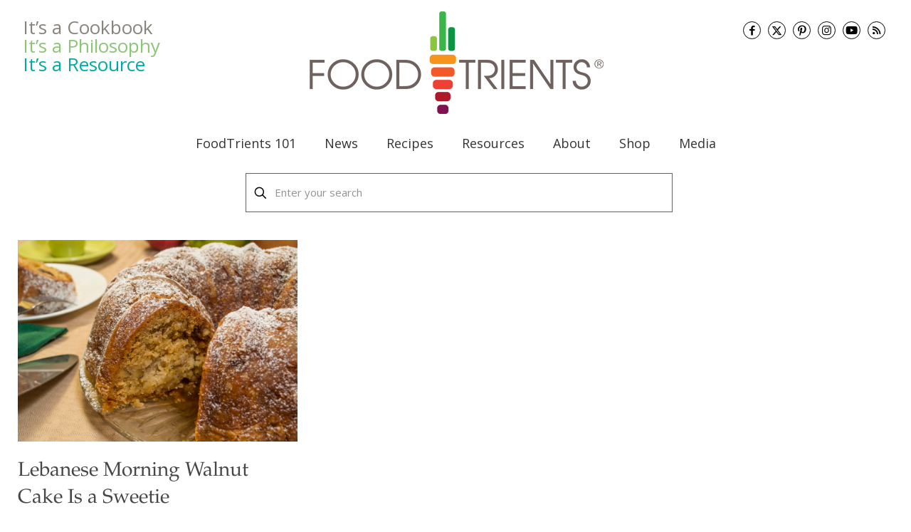

--- FILE ---
content_type: text/html; charset=UTF-8
request_url: https://foodtrients.com/tag/walnut-cake/
body_size: 32266
content:
<!DOCTYPE html>
<html lang="en-US" class="no-js " itemscope itemtype="https://schema.org/WebPage" >

<head>

<meta charset="UTF-8" />
<meta name='robots' content='index, follow, max-image-preview:large, max-snippet:-1, max-video-preview:-1' />
<!-- Global site tag (gtag.js) - Google Analytics -->
<script async src="https://www.googletagmanager.com/gtag/js?id=UA-66104314-1"></script>
<script>
  window.dataLayer = window.dataLayer || [];
  function gtag(){dataLayer.push(arguments);}
  gtag('js', new Date());

  gtag('config', 'UA-66104314-1');
</script><meta name="format-detection" content="telephone=no">
<meta name="viewport" content="width=device-width, initial-scale=1, maximum-scale=1" />
<link rel="shortcut icon" href="https://foodtrients.com/wp-content/uploads/2022/01/fav-32.png" type="image/x-icon" />
<link rel="apple-touch-icon" href="https://foodtrients.com/wp-content/uploads/2022/01/fav-180.png" />

	<!-- This site is optimized with the Yoast SEO plugin v23.7 - https://yoast.com/wordpress/plugins/seo/ -->
	<title>Walnut Cake Archives - FoodTrients</title>
	<link rel="canonical" href="https://foodtrients.com/tag/walnut-cake/" />
	<meta property="og:locale" content="en_US" />
	<meta property="og:type" content="article" />
	<meta property="og:title" content="Walnut Cake Archives - FoodTrients" />
	<meta property="og:url" content="https://foodtrients.com/tag/walnut-cake/" />
	<meta property="og:site_name" content="FoodTrients" />
	<meta name="twitter:card" content="summary_large_image" />
	<meta name="twitter:site" content="@FoodTrients" />
	<script type="application/ld+json" class="yoast-schema-graph">{"@context":"https://schema.org","@graph":[{"@type":"CollectionPage","@id":"https://foodtrients.com/tag/walnut-cake/","url":"https://foodtrients.com/tag/walnut-cake/","name":"Walnut Cake Archives - FoodTrients","isPartOf":{"@id":"https://foodtrients.com/#website"},"primaryImageOfPage":{"@id":"https://foodtrients.com/tag/walnut-cake/#primaryimage"},"image":{"@id":"https://foodtrients.com/tag/walnut-cake/#primaryimage"},"thumbnailUrl":"https://foodtrients.com/wp-content/uploads/2023/03/Walnut-Cake-FoodTrients-GI-506930827.jpg","breadcrumb":{"@id":"https://foodtrients.com/tag/walnut-cake/#breadcrumb"},"inLanguage":"en-US"},{"@type":"ImageObject","inLanguage":"en-US","@id":"https://foodtrients.com/tag/walnut-cake/#primaryimage","url":"https://foodtrients.com/wp-content/uploads/2023/03/Walnut-Cake-FoodTrients-GI-506930827.jpg","contentUrl":"https://foodtrients.com/wp-content/uploads/2023/03/Walnut-Cake-FoodTrients-GI-506930827.jpg","width":1999,"height":1404},{"@type":"BreadcrumbList","@id":"https://foodtrients.com/tag/walnut-cake/#breadcrumb","itemListElement":[{"@type":"ListItem","position":1,"name":"Home","item":"https://foodtrients.com/"},{"@type":"ListItem","position":2,"name":"Walnut Cake"}]},{"@type":"WebSite","@id":"https://foodtrients.com/#website","url":"https://foodtrients.com/","name":"FoodTrients","description":"Age Beautifully Cookbook - Grace O - Defy Aging","publisher":{"@id":"https://foodtrients.com/#organization"},"potentialAction":[{"@type":"SearchAction","target":{"@type":"EntryPoint","urlTemplate":"https://foodtrients.com/?s={search_term_string}"},"query-input":{"@type":"PropertyValueSpecification","valueRequired":true,"valueName":"search_term_string"}}],"inLanguage":"en-US"},{"@type":"Organization","@id":"https://foodtrients.com/#organization","name":"FoodTrients","url":"https://foodtrients.com/","logo":{"@type":"ImageObject","inLanguage":"en-US","@id":"https://foodtrients.com/#/schema/logo/image/","url":"https://foodtrients.com/wp-content/uploads/2022/01/logo@x2.png","contentUrl":"https://foodtrients.com/wp-content/uploads/2022/01/logo@x2.png","width":834,"height":289,"caption":"FoodTrients"},"image":{"@id":"https://foodtrients.com/#/schema/logo/image/"},"sameAs":["http://www.facebook.com/pages/FoodTrients/137772449656774","https://x.com/FoodTrients"]}]}</script>
	<!-- / Yoast SEO plugin. -->


<link rel='dns-prefetch' href='//www.google.com' />
<link rel='dns-prefetch' href='//fonts.googleapis.com' />
<link rel="alternate" type="application/rss+xml" title="FoodTrients &raquo; Feed" href="https://foodtrients.com/feed/" />
<link rel="alternate" type="application/rss+xml" title="FoodTrients &raquo; Comments Feed" href="https://foodtrients.com/comments/feed/" />
<link rel="alternate" type="application/rss+xml" title="FoodTrients &raquo; Walnut Cake Tag Feed" href="https://foodtrients.com/tag/walnut-cake/feed/" />
<style id='wp-img-auto-sizes-contain-inline-css' type='text/css'>
img:is([sizes=auto i],[sizes^="auto," i]){contain-intrinsic-size:3000px 1500px}
/*# sourceURL=wp-img-auto-sizes-contain-inline-css */
</style>
<style id='wp-emoji-styles-inline-css' type='text/css'>

	img.wp-smiley, img.emoji {
		display: inline !important;
		border: none !important;
		box-shadow: none !important;
		height: 1em !important;
		width: 1em !important;
		margin: 0 0.07em !important;
		vertical-align: -0.1em !important;
		background: none !important;
		padding: 0 !important;
	}
/*# sourceURL=wp-emoji-styles-inline-css */
</style>
<style id='wp-block-library-inline-css' type='text/css'>
:root{--wp-block-synced-color:#7a00df;--wp-block-synced-color--rgb:122,0,223;--wp-bound-block-color:var(--wp-block-synced-color);--wp-editor-canvas-background:#ddd;--wp-admin-theme-color:#007cba;--wp-admin-theme-color--rgb:0,124,186;--wp-admin-theme-color-darker-10:#006ba1;--wp-admin-theme-color-darker-10--rgb:0,107,160.5;--wp-admin-theme-color-darker-20:#005a87;--wp-admin-theme-color-darker-20--rgb:0,90,135;--wp-admin-border-width-focus:2px}@media (min-resolution:192dpi){:root{--wp-admin-border-width-focus:1.5px}}.wp-element-button{cursor:pointer}:root .has-very-light-gray-background-color{background-color:#eee}:root .has-very-dark-gray-background-color{background-color:#313131}:root .has-very-light-gray-color{color:#eee}:root .has-very-dark-gray-color{color:#313131}:root .has-vivid-green-cyan-to-vivid-cyan-blue-gradient-background{background:linear-gradient(135deg,#00d084,#0693e3)}:root .has-purple-crush-gradient-background{background:linear-gradient(135deg,#34e2e4,#4721fb 50%,#ab1dfe)}:root .has-hazy-dawn-gradient-background{background:linear-gradient(135deg,#faaca8,#dad0ec)}:root .has-subdued-olive-gradient-background{background:linear-gradient(135deg,#fafae1,#67a671)}:root .has-atomic-cream-gradient-background{background:linear-gradient(135deg,#fdd79a,#004a59)}:root .has-nightshade-gradient-background{background:linear-gradient(135deg,#330968,#31cdcf)}:root .has-midnight-gradient-background{background:linear-gradient(135deg,#020381,#2874fc)}:root{--wp--preset--font-size--normal:16px;--wp--preset--font-size--huge:42px}.has-regular-font-size{font-size:1em}.has-larger-font-size{font-size:2.625em}.has-normal-font-size{font-size:var(--wp--preset--font-size--normal)}.has-huge-font-size{font-size:var(--wp--preset--font-size--huge)}.has-text-align-center{text-align:center}.has-text-align-left{text-align:left}.has-text-align-right{text-align:right}.has-fit-text{white-space:nowrap!important}#end-resizable-editor-section{display:none}.aligncenter{clear:both}.items-justified-left{justify-content:flex-start}.items-justified-center{justify-content:center}.items-justified-right{justify-content:flex-end}.items-justified-space-between{justify-content:space-between}.screen-reader-text{border:0;clip-path:inset(50%);height:1px;margin:-1px;overflow:hidden;padding:0;position:absolute;width:1px;word-wrap:normal!important}.screen-reader-text:focus{background-color:#ddd;clip-path:none;color:#444;display:block;font-size:1em;height:auto;left:5px;line-height:normal;padding:15px 23px 14px;text-decoration:none;top:5px;width:auto;z-index:100000}html :where(.has-border-color){border-style:solid}html :where([style*=border-top-color]){border-top-style:solid}html :where([style*=border-right-color]){border-right-style:solid}html :where([style*=border-bottom-color]){border-bottom-style:solid}html :where([style*=border-left-color]){border-left-style:solid}html :where([style*=border-width]){border-style:solid}html :where([style*=border-top-width]){border-top-style:solid}html :where([style*=border-right-width]){border-right-style:solid}html :where([style*=border-bottom-width]){border-bottom-style:solid}html :where([style*=border-left-width]){border-left-style:solid}html :where(img[class*=wp-image-]){height:auto;max-width:100%}:where(figure){margin:0 0 1em}html :where(.is-position-sticky){--wp-admin--admin-bar--position-offset:var(--wp-admin--admin-bar--height,0px)}@media screen and (max-width:600px){html :where(.is-position-sticky){--wp-admin--admin-bar--position-offset:0px}}

/*# sourceURL=wp-block-library-inline-css */
</style><style id='wp-block-image-inline-css' type='text/css'>
.wp-block-image>a,.wp-block-image>figure>a{display:inline-block}.wp-block-image img{box-sizing:border-box;height:auto;max-width:100%;vertical-align:bottom}@media not (prefers-reduced-motion){.wp-block-image img.hide{visibility:hidden}.wp-block-image img.show{animation:show-content-image .4s}}.wp-block-image[style*=border-radius] img,.wp-block-image[style*=border-radius]>a{border-radius:inherit}.wp-block-image.has-custom-border img{box-sizing:border-box}.wp-block-image.aligncenter{text-align:center}.wp-block-image.alignfull>a,.wp-block-image.alignwide>a{width:100%}.wp-block-image.alignfull img,.wp-block-image.alignwide img{height:auto;width:100%}.wp-block-image .aligncenter,.wp-block-image .alignleft,.wp-block-image .alignright,.wp-block-image.aligncenter,.wp-block-image.alignleft,.wp-block-image.alignright{display:table}.wp-block-image .aligncenter>figcaption,.wp-block-image .alignleft>figcaption,.wp-block-image .alignright>figcaption,.wp-block-image.aligncenter>figcaption,.wp-block-image.alignleft>figcaption,.wp-block-image.alignright>figcaption{caption-side:bottom;display:table-caption}.wp-block-image .alignleft{float:left;margin:.5em 1em .5em 0}.wp-block-image .alignright{float:right;margin:.5em 0 .5em 1em}.wp-block-image .aligncenter{margin-left:auto;margin-right:auto}.wp-block-image :where(figcaption){margin-bottom:1em;margin-top:.5em}.wp-block-image.is-style-circle-mask img{border-radius:9999px}@supports ((-webkit-mask-image:none) or (mask-image:none)) or (-webkit-mask-image:none){.wp-block-image.is-style-circle-mask img{border-radius:0;-webkit-mask-image:url('data:image/svg+xml;utf8,<svg viewBox="0 0 100 100" xmlns="http://www.w3.org/2000/svg"><circle cx="50" cy="50" r="50"/></svg>');mask-image:url('data:image/svg+xml;utf8,<svg viewBox="0 0 100 100" xmlns="http://www.w3.org/2000/svg"><circle cx="50" cy="50" r="50"/></svg>');mask-mode:alpha;-webkit-mask-position:center;mask-position:center;-webkit-mask-repeat:no-repeat;mask-repeat:no-repeat;-webkit-mask-size:contain;mask-size:contain}}:root :where(.wp-block-image.is-style-rounded img,.wp-block-image .is-style-rounded img){border-radius:9999px}.wp-block-image figure{margin:0}.wp-lightbox-container{display:flex;flex-direction:column;position:relative}.wp-lightbox-container img{cursor:zoom-in}.wp-lightbox-container img:hover+button{opacity:1}.wp-lightbox-container button{align-items:center;backdrop-filter:blur(16px) saturate(180%);background-color:#5a5a5a40;border:none;border-radius:4px;cursor:zoom-in;display:flex;height:20px;justify-content:center;opacity:0;padding:0;position:absolute;right:16px;text-align:center;top:16px;width:20px;z-index:100}@media not (prefers-reduced-motion){.wp-lightbox-container button{transition:opacity .2s ease}}.wp-lightbox-container button:focus-visible{outline:3px auto #5a5a5a40;outline:3px auto -webkit-focus-ring-color;outline-offset:3px}.wp-lightbox-container button:hover{cursor:pointer;opacity:1}.wp-lightbox-container button:focus{opacity:1}.wp-lightbox-container button:focus,.wp-lightbox-container button:hover,.wp-lightbox-container button:not(:hover):not(:active):not(.has-background){background-color:#5a5a5a40;border:none}.wp-lightbox-overlay{box-sizing:border-box;cursor:zoom-out;height:100vh;left:0;overflow:hidden;position:fixed;top:0;visibility:hidden;width:100%;z-index:100000}.wp-lightbox-overlay .close-button{align-items:center;cursor:pointer;display:flex;justify-content:center;min-height:40px;min-width:40px;padding:0;position:absolute;right:calc(env(safe-area-inset-right) + 16px);top:calc(env(safe-area-inset-top) + 16px);z-index:5000000}.wp-lightbox-overlay .close-button:focus,.wp-lightbox-overlay .close-button:hover,.wp-lightbox-overlay .close-button:not(:hover):not(:active):not(.has-background){background:none;border:none}.wp-lightbox-overlay .lightbox-image-container{height:var(--wp--lightbox-container-height);left:50%;overflow:hidden;position:absolute;top:50%;transform:translate(-50%,-50%);transform-origin:top left;width:var(--wp--lightbox-container-width);z-index:9999999999}.wp-lightbox-overlay .wp-block-image{align-items:center;box-sizing:border-box;display:flex;height:100%;justify-content:center;margin:0;position:relative;transform-origin:0 0;width:100%;z-index:3000000}.wp-lightbox-overlay .wp-block-image img{height:var(--wp--lightbox-image-height);min-height:var(--wp--lightbox-image-height);min-width:var(--wp--lightbox-image-width);width:var(--wp--lightbox-image-width)}.wp-lightbox-overlay .wp-block-image figcaption{display:none}.wp-lightbox-overlay button{background:none;border:none}.wp-lightbox-overlay .scrim{background-color:#fff;height:100%;opacity:.9;position:absolute;width:100%;z-index:2000000}.wp-lightbox-overlay.active{visibility:visible}@media not (prefers-reduced-motion){.wp-lightbox-overlay.active{animation:turn-on-visibility .25s both}.wp-lightbox-overlay.active img{animation:turn-on-visibility .35s both}.wp-lightbox-overlay.show-closing-animation:not(.active){animation:turn-off-visibility .35s both}.wp-lightbox-overlay.show-closing-animation:not(.active) img{animation:turn-off-visibility .25s both}.wp-lightbox-overlay.zoom.active{animation:none;opacity:1;visibility:visible}.wp-lightbox-overlay.zoom.active .lightbox-image-container{animation:lightbox-zoom-in .4s}.wp-lightbox-overlay.zoom.active .lightbox-image-container img{animation:none}.wp-lightbox-overlay.zoom.active .scrim{animation:turn-on-visibility .4s forwards}.wp-lightbox-overlay.zoom.show-closing-animation:not(.active){animation:none}.wp-lightbox-overlay.zoom.show-closing-animation:not(.active) .lightbox-image-container{animation:lightbox-zoom-out .4s}.wp-lightbox-overlay.zoom.show-closing-animation:not(.active) .lightbox-image-container img{animation:none}.wp-lightbox-overlay.zoom.show-closing-animation:not(.active) .scrim{animation:turn-off-visibility .4s forwards}}@keyframes show-content-image{0%{visibility:hidden}99%{visibility:hidden}to{visibility:visible}}@keyframes turn-on-visibility{0%{opacity:0}to{opacity:1}}@keyframes turn-off-visibility{0%{opacity:1;visibility:visible}99%{opacity:0;visibility:visible}to{opacity:0;visibility:hidden}}@keyframes lightbox-zoom-in{0%{transform:translate(calc((-100vw + var(--wp--lightbox-scrollbar-width))/2 + var(--wp--lightbox-initial-left-position)),calc(-50vh + var(--wp--lightbox-initial-top-position))) scale(var(--wp--lightbox-scale))}to{transform:translate(-50%,-50%) scale(1)}}@keyframes lightbox-zoom-out{0%{transform:translate(-50%,-50%) scale(1);visibility:visible}99%{visibility:visible}to{transform:translate(calc((-100vw + var(--wp--lightbox-scrollbar-width))/2 + var(--wp--lightbox-initial-left-position)),calc(-50vh + var(--wp--lightbox-initial-top-position))) scale(var(--wp--lightbox-scale));visibility:hidden}}
/*# sourceURL=https://foodtrients.com/wp-includes/blocks/image/style.min.css */
</style>
<style id='global-styles-inline-css' type='text/css'>
:root{--wp--preset--aspect-ratio--square: 1;--wp--preset--aspect-ratio--4-3: 4/3;--wp--preset--aspect-ratio--3-4: 3/4;--wp--preset--aspect-ratio--3-2: 3/2;--wp--preset--aspect-ratio--2-3: 2/3;--wp--preset--aspect-ratio--16-9: 16/9;--wp--preset--aspect-ratio--9-16: 9/16;--wp--preset--color--black: #000000;--wp--preset--color--cyan-bluish-gray: #abb8c3;--wp--preset--color--white: #ffffff;--wp--preset--color--pale-pink: #f78da7;--wp--preset--color--vivid-red: #cf2e2e;--wp--preset--color--luminous-vivid-orange: #ff6900;--wp--preset--color--luminous-vivid-amber: #fcb900;--wp--preset--color--light-green-cyan: #7bdcb5;--wp--preset--color--vivid-green-cyan: #00d084;--wp--preset--color--pale-cyan-blue: #8ed1fc;--wp--preset--color--vivid-cyan-blue: #0693e3;--wp--preset--color--vivid-purple: #9b51e0;--wp--preset--gradient--vivid-cyan-blue-to-vivid-purple: linear-gradient(135deg,rgb(6,147,227) 0%,rgb(155,81,224) 100%);--wp--preset--gradient--light-green-cyan-to-vivid-green-cyan: linear-gradient(135deg,rgb(122,220,180) 0%,rgb(0,208,130) 100%);--wp--preset--gradient--luminous-vivid-amber-to-luminous-vivid-orange: linear-gradient(135deg,rgb(252,185,0) 0%,rgb(255,105,0) 100%);--wp--preset--gradient--luminous-vivid-orange-to-vivid-red: linear-gradient(135deg,rgb(255,105,0) 0%,rgb(207,46,46) 100%);--wp--preset--gradient--very-light-gray-to-cyan-bluish-gray: linear-gradient(135deg,rgb(238,238,238) 0%,rgb(169,184,195) 100%);--wp--preset--gradient--cool-to-warm-spectrum: linear-gradient(135deg,rgb(74,234,220) 0%,rgb(151,120,209) 20%,rgb(207,42,186) 40%,rgb(238,44,130) 60%,rgb(251,105,98) 80%,rgb(254,248,76) 100%);--wp--preset--gradient--blush-light-purple: linear-gradient(135deg,rgb(255,206,236) 0%,rgb(152,150,240) 100%);--wp--preset--gradient--blush-bordeaux: linear-gradient(135deg,rgb(254,205,165) 0%,rgb(254,45,45) 50%,rgb(107,0,62) 100%);--wp--preset--gradient--luminous-dusk: linear-gradient(135deg,rgb(255,203,112) 0%,rgb(199,81,192) 50%,rgb(65,88,208) 100%);--wp--preset--gradient--pale-ocean: linear-gradient(135deg,rgb(255,245,203) 0%,rgb(182,227,212) 50%,rgb(51,167,181) 100%);--wp--preset--gradient--electric-grass: linear-gradient(135deg,rgb(202,248,128) 0%,rgb(113,206,126) 100%);--wp--preset--gradient--midnight: linear-gradient(135deg,rgb(2,3,129) 0%,rgb(40,116,252) 100%);--wp--preset--font-size--small: 13px;--wp--preset--font-size--medium: 20px;--wp--preset--font-size--large: 36px;--wp--preset--font-size--x-large: 42px;--wp--preset--spacing--20: 0.44rem;--wp--preset--spacing--30: 0.67rem;--wp--preset--spacing--40: 1rem;--wp--preset--spacing--50: 1.5rem;--wp--preset--spacing--60: 2.25rem;--wp--preset--spacing--70: 3.38rem;--wp--preset--spacing--80: 5.06rem;--wp--preset--shadow--natural: 6px 6px 9px rgba(0, 0, 0, 0.2);--wp--preset--shadow--deep: 12px 12px 50px rgba(0, 0, 0, 0.4);--wp--preset--shadow--sharp: 6px 6px 0px rgba(0, 0, 0, 0.2);--wp--preset--shadow--outlined: 6px 6px 0px -3px rgb(255, 255, 255), 6px 6px rgb(0, 0, 0);--wp--preset--shadow--crisp: 6px 6px 0px rgb(0, 0, 0);}:where(.is-layout-flex){gap: 0.5em;}:where(.is-layout-grid){gap: 0.5em;}body .is-layout-flex{display: flex;}.is-layout-flex{flex-wrap: wrap;align-items: center;}.is-layout-flex > :is(*, div){margin: 0;}body .is-layout-grid{display: grid;}.is-layout-grid > :is(*, div){margin: 0;}:where(.wp-block-columns.is-layout-flex){gap: 2em;}:where(.wp-block-columns.is-layout-grid){gap: 2em;}:where(.wp-block-post-template.is-layout-flex){gap: 1.25em;}:where(.wp-block-post-template.is-layout-grid){gap: 1.25em;}.has-black-color{color: var(--wp--preset--color--black) !important;}.has-cyan-bluish-gray-color{color: var(--wp--preset--color--cyan-bluish-gray) !important;}.has-white-color{color: var(--wp--preset--color--white) !important;}.has-pale-pink-color{color: var(--wp--preset--color--pale-pink) !important;}.has-vivid-red-color{color: var(--wp--preset--color--vivid-red) !important;}.has-luminous-vivid-orange-color{color: var(--wp--preset--color--luminous-vivid-orange) !important;}.has-luminous-vivid-amber-color{color: var(--wp--preset--color--luminous-vivid-amber) !important;}.has-light-green-cyan-color{color: var(--wp--preset--color--light-green-cyan) !important;}.has-vivid-green-cyan-color{color: var(--wp--preset--color--vivid-green-cyan) !important;}.has-pale-cyan-blue-color{color: var(--wp--preset--color--pale-cyan-blue) !important;}.has-vivid-cyan-blue-color{color: var(--wp--preset--color--vivid-cyan-blue) !important;}.has-vivid-purple-color{color: var(--wp--preset--color--vivid-purple) !important;}.has-black-background-color{background-color: var(--wp--preset--color--black) !important;}.has-cyan-bluish-gray-background-color{background-color: var(--wp--preset--color--cyan-bluish-gray) !important;}.has-white-background-color{background-color: var(--wp--preset--color--white) !important;}.has-pale-pink-background-color{background-color: var(--wp--preset--color--pale-pink) !important;}.has-vivid-red-background-color{background-color: var(--wp--preset--color--vivid-red) !important;}.has-luminous-vivid-orange-background-color{background-color: var(--wp--preset--color--luminous-vivid-orange) !important;}.has-luminous-vivid-amber-background-color{background-color: var(--wp--preset--color--luminous-vivid-amber) !important;}.has-light-green-cyan-background-color{background-color: var(--wp--preset--color--light-green-cyan) !important;}.has-vivid-green-cyan-background-color{background-color: var(--wp--preset--color--vivid-green-cyan) !important;}.has-pale-cyan-blue-background-color{background-color: var(--wp--preset--color--pale-cyan-blue) !important;}.has-vivid-cyan-blue-background-color{background-color: var(--wp--preset--color--vivid-cyan-blue) !important;}.has-vivid-purple-background-color{background-color: var(--wp--preset--color--vivid-purple) !important;}.has-black-border-color{border-color: var(--wp--preset--color--black) !important;}.has-cyan-bluish-gray-border-color{border-color: var(--wp--preset--color--cyan-bluish-gray) !important;}.has-white-border-color{border-color: var(--wp--preset--color--white) !important;}.has-pale-pink-border-color{border-color: var(--wp--preset--color--pale-pink) !important;}.has-vivid-red-border-color{border-color: var(--wp--preset--color--vivid-red) !important;}.has-luminous-vivid-orange-border-color{border-color: var(--wp--preset--color--luminous-vivid-orange) !important;}.has-luminous-vivid-amber-border-color{border-color: var(--wp--preset--color--luminous-vivid-amber) !important;}.has-light-green-cyan-border-color{border-color: var(--wp--preset--color--light-green-cyan) !important;}.has-vivid-green-cyan-border-color{border-color: var(--wp--preset--color--vivid-green-cyan) !important;}.has-pale-cyan-blue-border-color{border-color: var(--wp--preset--color--pale-cyan-blue) !important;}.has-vivid-cyan-blue-border-color{border-color: var(--wp--preset--color--vivid-cyan-blue) !important;}.has-vivid-purple-border-color{border-color: var(--wp--preset--color--vivid-purple) !important;}.has-vivid-cyan-blue-to-vivid-purple-gradient-background{background: var(--wp--preset--gradient--vivid-cyan-blue-to-vivid-purple) !important;}.has-light-green-cyan-to-vivid-green-cyan-gradient-background{background: var(--wp--preset--gradient--light-green-cyan-to-vivid-green-cyan) !important;}.has-luminous-vivid-amber-to-luminous-vivid-orange-gradient-background{background: var(--wp--preset--gradient--luminous-vivid-amber-to-luminous-vivid-orange) !important;}.has-luminous-vivid-orange-to-vivid-red-gradient-background{background: var(--wp--preset--gradient--luminous-vivid-orange-to-vivid-red) !important;}.has-very-light-gray-to-cyan-bluish-gray-gradient-background{background: var(--wp--preset--gradient--very-light-gray-to-cyan-bluish-gray) !important;}.has-cool-to-warm-spectrum-gradient-background{background: var(--wp--preset--gradient--cool-to-warm-spectrum) !important;}.has-blush-light-purple-gradient-background{background: var(--wp--preset--gradient--blush-light-purple) !important;}.has-blush-bordeaux-gradient-background{background: var(--wp--preset--gradient--blush-bordeaux) !important;}.has-luminous-dusk-gradient-background{background: var(--wp--preset--gradient--luminous-dusk) !important;}.has-pale-ocean-gradient-background{background: var(--wp--preset--gradient--pale-ocean) !important;}.has-electric-grass-gradient-background{background: var(--wp--preset--gradient--electric-grass) !important;}.has-midnight-gradient-background{background: var(--wp--preset--gradient--midnight) !important;}.has-small-font-size{font-size: var(--wp--preset--font-size--small) !important;}.has-medium-font-size{font-size: var(--wp--preset--font-size--medium) !important;}.has-large-font-size{font-size: var(--wp--preset--font-size--large) !important;}.has-x-large-font-size{font-size: var(--wp--preset--font-size--x-large) !important;}
/*# sourceURL=global-styles-inline-css */
</style>

<style id='classic-theme-styles-inline-css' type='text/css'>
/*! This file is auto-generated */
.wp-block-button__link{color:#fff;background-color:#32373c;border-radius:9999px;box-shadow:none;text-decoration:none;padding:calc(.667em + 2px) calc(1.333em + 2px);font-size:1.125em}.wp-block-file__button{background:#32373c;color:#fff;text-decoration:none}
/*# sourceURL=/wp-includes/css/classic-themes.min.css */
</style>
<link rel='stylesheet' id='ctct_form_styles-css' href='https://foodtrients.com/wp-content/plugins/constant-contact-forms/assets/css/style.css?ver=2.6.1' type='text/css' media='all' />
<link rel='stylesheet' id='contact-form-7-css' href='https://foodtrients.com/wp-content/plugins/contact-form-7/includes/css/styles.css?ver=5.9.8' type='text/css' media='all' />
<link rel='stylesheet' id='widgetopts-styles-css' href='https://foodtrients.com/wp-content/plugins/widget-options/assets/css/widget-options.css?ver=4.0.7' type='text/css' media='all' />
<link rel='stylesheet' id='mfn-be-css' href='https://foodtrients.com/wp-content/themes/betheme/css/be.css?ver=27.5.10' type='text/css' media='all' />
<link rel='stylesheet' id='mfn-animations-css' href='https://foodtrients.com/wp-content/themes/betheme/assets/animations/animations.min.css?ver=27.5.10' type='text/css' media='all' />
<link rel='stylesheet' id='mfn-font-awesome-css' href='https://foodtrients.com/wp-content/themes/betheme/fonts/fontawesome/fontawesome.css?ver=27.5.10' type='text/css' media='all' />
<link rel='stylesheet' id='mfn-jplayer-css' href='https://foodtrients.com/wp-content/themes/betheme/assets/jplayer/css/jplayer.blue.monday.min.css?ver=27.5.10' type='text/css' media='all' />
<link rel='stylesheet' id='mfn-responsive-css' href='https://foodtrients.com/wp-content/themes/betheme/css/responsive.css?ver=27.5.10' type='text/css' media='all' />
<link rel='stylesheet' id='mfn-fonts-css' href='https://fonts.googleapis.com/css?family=Open+Sans%3A1%2C300%2C400%2C400italic%2C500%2C600%2C700%2C700italic&#038;display=swap&#038;ver=6.9' type='text/css' media='all' />
<link rel='stylesheet' id='ubermenu-css' href='https://foodtrients.com/wp-content/plugins/ubermenu/pro/assets/css/ubermenu.min.css?ver=3.7.8' type='text/css' media='all' />
<link rel='stylesheet' id='ubermenu-minimal-css' href='https://foodtrients.com/wp-content/plugins/ubermenu/assets/css/skins/minimal.css?ver=6.9' type='text/css' media='all' />
<link rel='stylesheet' id='ubermenu-font-awesome-all-css' href='https://foodtrients.com/wp-content/plugins/ubermenu/assets/fontawesome/css/all.min.css?ver=6.9' type='text/css' media='all' />
<style id='mfn-dynamic-inline-css' type='text/css'>
@font-face{font-family:"Palatino";src:url("https://foodtrients.com/wp-content/uploads/2022/01/Palatino.woff") format("woff"),url("https://foodtrients.com/wp-content/uploads/2022/01/Palatino.ttf") format("truetype");font-weight:normal;font-style:normal;font-display:swap}
html{background-color:#ffffff}#Wrapper,#Content,.mfn-popup .mfn-popup-content,.mfn-off-canvas-sidebar .mfn-off-canvas-content-wrapper,.mfn-cart-holder,.mfn-header-login,#Top_bar .search_wrapper,#Top_bar .top_bar_right .mfn-live-search-box,.column_livesearch .mfn-live-search-wrapper,.column_livesearch .mfn-live-search-box{background-color:#ffffff}.layout-boxed.mfn-bebuilder-header.mfn-ui #Wrapper .mfn-only-sample-content{background-color:#ffffff}body:not(.template-slider) #Header{min-height:250px}body.header-below:not(.template-slider) #Header{padding-top:250px}#Footer .widgets_wrapper{padding:70px 0}.elementor-page.elementor-default #Content .the_content .section_wrapper{max-width:100%}.elementor-page.elementor-default #Content .section.the_content{width:100%}.elementor-page.elementor-default #Content .section_wrapper .the_content_wrapper{margin-left:0;margin-right:0;width:100%}body,span.date_label,.timeline_items li h3 span,input[type="date"],input[type="text"],input[type="password"],input[type="tel"],input[type="email"],input[type="url"],textarea,select,.offer_li .title h3,.mfn-menu-item-megamenu{font-family:"Open Sans",-apple-system,BlinkMacSystemFont,"Segoe UI",Roboto,Oxygen-Sans,Ubuntu,Cantarell,"Helvetica Neue",sans-serif}.lead,.big{font-family:"Open Sans",-apple-system,BlinkMacSystemFont,"Segoe UI",Roboto,Oxygen-Sans,Ubuntu,Cantarell,"Helvetica Neue",sans-serif}#menu > ul > li > a,#overlay-menu ul li a{font-family:"Open Sans",-apple-system,BlinkMacSystemFont,"Segoe UI",Roboto,Oxygen-Sans,Ubuntu,Cantarell,"Helvetica Neue",sans-serif}#Subheader .title{font-family:"Open Sans",-apple-system,BlinkMacSystemFont,"Segoe UI",Roboto,Oxygen-Sans,Ubuntu,Cantarell,"Helvetica Neue",sans-serif}h1,h2,h3,h4,.text-logo #logo{font-family:"Palatino",-apple-system,BlinkMacSystemFont,"Segoe UI",Roboto,Oxygen-Sans,Ubuntu,Cantarell,"Helvetica Neue",sans-serif}h5,h6{font-family:"Open Sans",-apple-system,BlinkMacSystemFont,"Segoe UI",Roboto,Oxygen-Sans,Ubuntu,Cantarell,"Helvetica Neue",sans-serif}blockquote{font-family:"Open Sans",-apple-system,BlinkMacSystemFont,"Segoe UI",Roboto,Oxygen-Sans,Ubuntu,Cantarell,"Helvetica Neue",sans-serif}.chart_box .chart .num,.counter .desc_wrapper .number-wrapper,.how_it_works .image .number,.pricing-box .plan-header .price,.quick_fact .number-wrapper,.woocommerce .product div.entry-summary .price{font-family:"Open Sans",-apple-system,BlinkMacSystemFont,"Segoe UI",Roboto,Oxygen-Sans,Ubuntu,Cantarell,"Helvetica Neue",sans-serif}body,.mfn-menu-item-megamenu{font-size:16px;line-height:26px;font-weight:300;letter-spacing:0px}.lead,.big{font-size:22px;line-height:32px;font-weight:500;letter-spacing:0px}#menu > ul > li > a,#overlay-menu ul li a{font-size:18px;font-weight:400;letter-spacing:0px}#overlay-menu ul li a{line-height:27px}#Subheader .title{font-size:50px;line-height:60px;font-weight:400;letter-spacing:0px}h1,.text-logo #logo{font-size:50px;line-height:60px;font-weight:500;letter-spacing:0px}h2{font-size:40px;line-height:50px;font-weight:500;letter-spacing:0px}h3,.woocommerce ul.products li.product h3,.woocommerce #customer_login h2{font-size:32px;line-height:40px;font-weight:300;letter-spacing:0px}h4,.woocommerce .woocommerce-order-details__title,.woocommerce .wc-bacs-bank-details-heading,.woocommerce .woocommerce-customer-details h2{font-size:28px;line-height:38px;font-weight:400;letter-spacing:0px}h5{font-size:18px;line-height:30px;font-weight:400;letter-spacing:0px}h6{font-size:15px;line-height:26px;font-weight:700;letter-spacing:0px}#Intro .intro-title{font-size:70px;line-height:70px;font-weight:400;letter-spacing:0px}@media only screen and (min-width:768px) and (max-width:959px){body,.mfn-menu-item-megamenu{font-size:14px;line-height:22px;font-weight:300;letter-spacing:0px}.lead,.big{font-size:19px;line-height:27px;font-weight:500;letter-spacing:0px}#menu > ul > li > a,#overlay-menu ul li a{font-size:15px;font-weight:400;letter-spacing:0px}#overlay-menu ul li a{line-height:22.5px}#Subheader .title{font-size:43px;line-height:51px;font-weight:400;letter-spacing:0px}h1,.text-logo #logo{font-size:43px;line-height:51px;font-weight:500;letter-spacing:0px}h2{font-size:34px;line-height:43px;font-weight:500;letter-spacing:0px}h3,.woocommerce ul.products li.product h3,.woocommerce #customer_login h2{font-size:27px;line-height:34px;font-weight:300;letter-spacing:0px}h4,.woocommerce .woocommerce-order-details__title,.woocommerce .wc-bacs-bank-details-heading,.woocommerce .woocommerce-customer-details h2{font-size:24px;line-height:32px;font-weight:400;letter-spacing:0px}h5{font-size:15px;line-height:26px;font-weight:400;letter-spacing:0px}h6{font-size:13px;line-height:22px;font-weight:700;letter-spacing:0px}#Intro .intro-title{font-size:60px;line-height:60px;font-weight:400;letter-spacing:0px}blockquote{font-size:15px}.chart_box .chart .num{font-size:45px;line-height:45px}.counter .desc_wrapper .number-wrapper{font-size:45px;line-height:45px}.counter .desc_wrapper .title{font-size:14px;line-height:18px}.faq .question .title{font-size:14px}.fancy_heading .title{font-size:38px;line-height:38px}.offer .offer_li .desc_wrapper .title h3{font-size:32px;line-height:32px}.offer_thumb_ul li.offer_thumb_li .desc_wrapper .title h3{font-size:32px;line-height:32px}.pricing-box .plan-header h2{font-size:27px;line-height:27px}.pricing-box .plan-header .price > span{font-size:40px;line-height:40px}.pricing-box .plan-header .price sup.currency{font-size:18px;line-height:18px}.pricing-box .plan-header .price sup.period{font-size:14px;line-height:14px}.quick_fact .number-wrapper{font-size:80px;line-height:80px}.trailer_box .desc h2{font-size:27px;line-height:27px}.widget > h3{font-size:17px;line-height:20px}}@media only screen and (min-width:480px) and (max-width:767px){body,.mfn-menu-item-megamenu{font-size:13px;line-height:20px;font-weight:300;letter-spacing:0px}.lead,.big{font-size:17px;line-height:24px;font-weight:500;letter-spacing:0px}#menu > ul > li > a,#overlay-menu ul li a{font-size:14px;font-weight:400;letter-spacing:0px}#overlay-menu ul li a{line-height:21px}#Subheader .title{font-size:38px;line-height:45px;font-weight:400;letter-spacing:0px}h1,.text-logo #logo{font-size:38px;line-height:45px;font-weight:500;letter-spacing:0px}h2{font-size:30px;line-height:38px;font-weight:500;letter-spacing:0px}h3,.woocommerce ul.products li.product h3,.woocommerce #customer_login h2{font-size:24px;line-height:30px;font-weight:300;letter-spacing:0px}h4,.woocommerce .woocommerce-order-details__title,.woocommerce .wc-bacs-bank-details-heading,.woocommerce .woocommerce-customer-details h2{font-size:21px;line-height:29px;font-weight:400;letter-spacing:0px}h5{font-size:14px;line-height:23px;font-weight:400;letter-spacing:0px}h6{font-size:13px;line-height:20px;font-weight:700;letter-spacing:0px}#Intro .intro-title{font-size:53px;line-height:53px;font-weight:400;letter-spacing:0px}blockquote{font-size:14px}.chart_box .chart .num{font-size:40px;line-height:40px}.counter .desc_wrapper .number-wrapper{font-size:40px;line-height:40px}.counter .desc_wrapper .title{font-size:13px;line-height:16px}.faq .question .title{font-size:13px}.fancy_heading .title{font-size:34px;line-height:34px}.offer .offer_li .desc_wrapper .title h3{font-size:28px;line-height:28px}.offer_thumb_ul li.offer_thumb_li .desc_wrapper .title h3{font-size:28px;line-height:28px}.pricing-box .plan-header h2{font-size:24px;line-height:24px}.pricing-box .plan-header .price > span{font-size:34px;line-height:34px}.pricing-box .plan-header .price sup.currency{font-size:16px;line-height:16px}.pricing-box .plan-header .price sup.period{font-size:13px;line-height:13px}.quick_fact .number-wrapper{font-size:70px;line-height:70px}.trailer_box .desc h2{font-size:24px;line-height:24px}.widget > h3{font-size:16px;line-height:19px}}@media only screen and (max-width:479px){body,.mfn-menu-item-megamenu{font-size:13px;line-height:19px;font-weight:300;letter-spacing:0px}.lead,.big{font-size:13px;line-height:19px;font-weight:500;letter-spacing:0px}#menu > ul > li > a,#overlay-menu ul li a{font-size:13px;font-weight:400;letter-spacing:0px}#overlay-menu ul li a{line-height:19.5px}#Subheader .title{font-size:30px;line-height:36px;font-weight:400;letter-spacing:0px}h1,.text-logo #logo{font-size:30px;line-height:36px;font-weight:500;letter-spacing:0px}h2{font-size:24px;line-height:30px;font-weight:500;letter-spacing:0px}h3,.woocommerce ul.products li.product h3,.woocommerce #customer_login h2{font-size:19px;line-height:24px;font-weight:300;letter-spacing:0px}h4,.woocommerce .woocommerce-order-details__title,.woocommerce .wc-bacs-bank-details-heading,.woocommerce .woocommerce-customer-details h2{font-size:17px;line-height:23px;font-weight:400;letter-spacing:0px}h5{font-size:13px;line-height:19px;font-weight:400;letter-spacing:0px}h6{font-size:13px;line-height:19px;font-weight:700;letter-spacing:0px}#Intro .intro-title{font-size:42px;line-height:42px;font-weight:400;letter-spacing:0px}blockquote{font-size:13px}.chart_box .chart .num{font-size:35px;line-height:35px}.counter .desc_wrapper .number-wrapper{font-size:35px;line-height:35px}.counter .desc_wrapper .title{font-size:13px;line-height:26px}.faq .question .title{font-size:13px}.fancy_heading .title{font-size:30px;line-height:30px}.offer .offer_li .desc_wrapper .title h3{font-size:26px;line-height:26px}.offer_thumb_ul li.offer_thumb_li .desc_wrapper .title h3{font-size:26px;line-height:26px}.pricing-box .plan-header h2{font-size:21px;line-height:21px}.pricing-box .plan-header .price > span{font-size:32px;line-height:32px}.pricing-box .plan-header .price sup.currency{font-size:14px;line-height:14px}.pricing-box .plan-header .price sup.period{font-size:13px;line-height:13px}.quick_fact .number-wrapper{font-size:60px;line-height:60px}.trailer_box .desc h2{font-size:21px;line-height:21px}.widget > h3{font-size:15px;line-height:18px}}.with_aside .sidebar.columns{width:30%}.with_aside .sections_group{width:70%}.aside_both .sidebar.columns{width:25%}.aside_both .sidebar.sidebar-1{margin-left:-75%}.aside_both .sections_group{width:50%;margin-left:25%}@media only screen and (min-width:1240px){#Wrapper,.with_aside .content_wrapper{max-width:1440px}body.layout-boxed.mfn-header-scrolled .mfn-header-tmpl.mfn-sticky-layout-width{max-width:1440px;left:0;right:0;margin-left:auto;margin-right:auto}body.layout-boxed:not(.mfn-header-scrolled) .mfn-header-tmpl.mfn-header-layout-width,body.layout-boxed .mfn-header-tmpl.mfn-header-layout-width:not(.mfn-hasSticky){max-width:1440px;left:0;right:0;margin-left:auto;margin-right:auto}body.layout-boxed.mfn-bebuilder-header.mfn-ui .mfn-only-sample-content{max-width:1440px;margin-left:auto;margin-right:auto}.section_wrapper,.container{max-width:1420px}.layout-boxed.header-boxed #Top_bar.is-sticky{max-width:1440px}}@media only screen and (max-width:767px){#Wrapper{max-width:calc(100% - 67px)}.content_wrapper .section_wrapper,.container,.four.columns .widget-area{max-width:550px !important;padding-left:33px;padding-right:33px}}body{--mfn-button-font-family:inherit;--mfn-button-font-size:16px;--mfn-button-font-weight:300;--mfn-button-font-style:inherit;--mfn-button-letter-spacing:0px;--mfn-button-padding:16px 20px 16px 20px;--mfn-button-border-width:0px;--mfn-button-border-radius:0px;--mfn-button-gap:10px;--mfn-button-transition:0.2s;--mfn-button-color:#ffffff;--mfn-button-color-hover:#ffffff;--mfn-button-bg:#0b9444;--mfn-button-bg-hover:#008737;--mfn-button-border-color:transparent;--mfn-button-border-color-hover:transparent;--mfn-button-icon-color:#ffffff;--mfn-button-icon-color-hover:#ffffff;--mfn-button-box-shadow:unset;--mfn-button-theme-color:#0b9444;--mfn-button-theme-color-hover:#0b9444;--mfn-button-theme-bg:#0b9444;--mfn-button-theme-bg-hover:#008737;--mfn-button-theme-border-color:transparent;--mfn-button-theme-border-color-hover:transparent;--mfn-button-theme-icon-color:#0b9444;--mfn-button-theme-icon-color-hover:#0b9444;--mfn-button-theme-box-shadow:unset;--mfn-button-shop-color:#0b9444;--mfn-button-shop-color-hover:#0b9444;--mfn-button-shop-bg:#0b9444;--mfn-button-shop-bg-hover:#008737;--mfn-button-shop-border-color:transparent;--mfn-button-shop-border-color-hover:transparent;--mfn-button-shop-icon-color:#626262;--mfn-button-shop-icon-color-hover:#626262;--mfn-button-shop-box-shadow:unset;--mfn-button-action-color:#ffffff;--mfn-button-action-color-hover:#ffffff;--mfn-button-action-bg:#0b9444;--mfn-button-action-bg-hover:#008737;--mfn-button-action-border-color:transparent;--mfn-button-action-border-color-hover:transparent;--mfn-button-action-icon-color:#ffffff;--mfn-button-action-icon-color-hover:#ffffff;--mfn-button-action-box-shadow:unset}@media only screen and (max-width:959px){body{}}@media only screen and (max-width:768px){body{}}#Top_bar #logo,.header-fixed #Top_bar #logo,.header-plain #Top_bar #logo,.header-transparent #Top_bar #logo{height:115px;line-height:115px;padding:15px 0}.logo-overflow #Top_bar:not(.is-sticky) .logo{height:145px}#Top_bar .menu > li > a{padding:42.5px 0}.menu-highlight:not(.header-creative) #Top_bar .menu > li > a{margin:47.5px 0}.header-plain:not(.menu-highlight) #Top_bar .menu > li > a span:not(.description){line-height:145px}.header-fixed #Top_bar .menu > li > a{padding:57.5px 0}@media only screen and (max-width:767px){.mobile-header-mini #Top_bar #logo{height:50px!important;line-height:50px!important;margin:5px 0}}#Top_bar #logo img.svg{width:100px}.image_frame,.wp-caption{border-width:0px}.alert{border-radius:0px}#Top_bar .top_bar_right .top-bar-right-input input{width:200px}.mfn-live-search-box .mfn-live-search-list{max-height:300px}#Side_slide{right:-250px;width:250px}#Side_slide.left{left:-250px}.blog-teaser li .desc-wrapper .desc{background-position-y:-1px}.mfn-free-delivery-info{--mfn-free-delivery-bar:#0b9444;--mfn-free-delivery-bg:rgba(0,0,0,0.1);--mfn-free-delivery-achieved:#0b9444}@media only screen and ( max-width:767px ){}@media only screen and (min-width:1240px){body:not(.header-simple) #Top_bar #menu{display:block!important}.tr-menu #Top_bar #menu{background:none!important}#Top_bar .menu > li > ul.mfn-megamenu > li{float:left}#Top_bar .menu > li > ul.mfn-megamenu > li.mfn-megamenu-cols-1{width:100%}#Top_bar .menu > li > ul.mfn-megamenu > li.mfn-megamenu-cols-2{width:50%}#Top_bar .menu > li > ul.mfn-megamenu > li.mfn-megamenu-cols-3{width:33.33%}#Top_bar .menu > li > ul.mfn-megamenu > li.mfn-megamenu-cols-4{width:25%}#Top_bar .menu > li > ul.mfn-megamenu > li.mfn-megamenu-cols-5{width:20%}#Top_bar .menu > li > ul.mfn-megamenu > li.mfn-megamenu-cols-6{width:16.66%}#Top_bar .menu > li > ul.mfn-megamenu > li > ul{display:block!important;position:inherit;left:auto;top:auto;border-width:0 1px 0 0}#Top_bar .menu > li > ul.mfn-megamenu > li:last-child > ul{border:0}#Top_bar .menu > li > ul.mfn-megamenu > li > ul li{width:auto}#Top_bar .menu > li > ul.mfn-megamenu a.mfn-megamenu-title{text-transform:uppercase;font-weight:400;background:none}#Top_bar .menu > li > ul.mfn-megamenu a .menu-arrow{display:none}.menuo-right #Top_bar .menu > li > ul.mfn-megamenu{left:0;width:98%!important;margin:0 1%;padding:20px 0}.menuo-right #Top_bar .menu > li > ul.mfn-megamenu-bg{box-sizing:border-box}#Top_bar .menu > li > ul.mfn-megamenu-bg{padding:20px 166px 20px 20px;background-repeat:no-repeat;background-position:right bottom}.rtl #Top_bar .menu > li > ul.mfn-megamenu-bg{padding-left:166px;padding-right:20px;background-position:left bottom}#Top_bar .menu > li > ul.mfn-megamenu-bg > li{background:none}#Top_bar .menu > li > ul.mfn-megamenu-bg > li a{border:none}#Top_bar .menu > li > ul.mfn-megamenu-bg > li > ul{background:none!important;-webkit-box-shadow:0 0 0 0;-moz-box-shadow:0 0 0 0;box-shadow:0 0 0 0}.mm-vertical #Top_bar .container{position:relative}.mm-vertical #Top_bar .top_bar_left{position:static}.mm-vertical #Top_bar .menu > li ul{box-shadow:0 0 0 0 transparent!important;background-image:none}.mm-vertical #Top_bar .menu > li > ul.mfn-megamenu{padding:20px 0}.mm-vertical.header-plain #Top_bar .menu > li > ul.mfn-megamenu{width:100%!important;margin:0}.mm-vertical #Top_bar .menu > li > ul.mfn-megamenu > li{display:table-cell;float:none!important;width:10%;padding:0 15px;border-right:1px solid rgba(0,0,0,0.05)}.mm-vertical #Top_bar .menu > li > ul.mfn-megamenu > li:last-child{border-right-width:0}.mm-vertical #Top_bar .menu > li > ul.mfn-megamenu > li.hide-border{border-right-width:0}.mm-vertical #Top_bar .menu > li > ul.mfn-megamenu > li a{border-bottom-width:0;padding:9px 15px;line-height:120%}.mm-vertical #Top_bar .menu > li > ul.mfn-megamenu a.mfn-megamenu-title{font-weight:700}.rtl .mm-vertical #Top_bar .menu > li > ul.mfn-megamenu > li:first-child{border-right-width:0}.rtl .mm-vertical #Top_bar .menu > li > ul.mfn-megamenu > li:last-child{border-right-width:1px}body.header-shop #Top_bar #menu{display:flex!important;background-color:transparent}.header-shop #Top_bar.is-sticky .top_bar_row_second{display:none}.header-plain:not(.menuo-right) #Header .top_bar_left{width:auto!important}.header-stack.header-center #Top_bar #menu{display:inline-block!important}.header-simple #Top_bar #menu{display:none;height:auto;width:300px;bottom:auto;top:100%;right:1px;position:absolute;margin:0}.header-simple #Header a.responsive-menu-toggle{display:block;right:10px}.header-simple #Top_bar #menu > ul{width:100%;float:left}.header-simple #Top_bar #menu ul li{width:100%;padding-bottom:0;border-right:0;position:relative}.header-simple #Top_bar #menu ul li a{padding:0 20px;margin:0;display:block;height:auto;line-height:normal;border:none}.header-simple #Top_bar #menu ul li a:not(.menu-toggle):after{display:none}.header-simple #Top_bar #menu ul li a span{border:none;line-height:44px;display:inline;padding:0}.header-simple #Top_bar #menu ul li.submenu .menu-toggle{display:block;position:absolute;right:0;top:0;width:44px;height:44px;line-height:44px;font-size:30px;font-weight:300;text-align:center;cursor:pointer;color:#444;opacity:0.33;transform:unset}.header-simple #Top_bar #menu ul li.submenu .menu-toggle:after{content:"+";position:static}.header-simple #Top_bar #menu ul li.hover > .menu-toggle:after{content:"-"}.header-simple #Top_bar #menu ul li.hover a{border-bottom:0}.header-simple #Top_bar #menu ul.mfn-megamenu li .menu-toggle{display:none}.header-simple #Top_bar #menu ul li ul{position:relative!important;left:0!important;top:0;padding:0;margin:0!important;width:auto!important;background-image:none}.header-simple #Top_bar #menu ul li ul li{width:100%!important;display:block;padding:0}.header-simple #Top_bar #menu ul li ul li a{padding:0 20px 0 30px}.header-simple #Top_bar #menu ul li ul li a .menu-arrow{display:none}.header-simple #Top_bar #menu ul li ul li a span{padding:0}.header-simple #Top_bar #menu ul li ul li a span:after{display:none!important}.header-simple #Top_bar .menu > li > ul.mfn-megamenu a.mfn-megamenu-title{text-transform:uppercase;font-weight:400}.header-simple #Top_bar .menu > li > ul.mfn-megamenu > li > ul{display:block!important;position:inherit;left:auto;top:auto}.header-simple #Top_bar #menu ul li ul li ul{border-left:0!important;padding:0;top:0}.header-simple #Top_bar #menu ul li ul li ul li a{padding:0 20px 0 40px}.rtl.header-simple #Top_bar #menu{left:1px;right:auto}.rtl.header-simple #Top_bar a.responsive-menu-toggle{left:10px;right:auto}.rtl.header-simple #Top_bar #menu ul li.submenu .menu-toggle{left:0;right:auto}.rtl.header-simple #Top_bar #menu ul li ul{left:auto!important;right:0!important}.rtl.header-simple #Top_bar #menu ul li ul li a{padding:0 30px 0 20px}.rtl.header-simple #Top_bar #menu ul li ul li ul li a{padding:0 40px 0 20px}.menu-highlight #Top_bar .menu > li{margin:0 2px}.menu-highlight:not(.header-creative) #Top_bar .menu > li > a{padding:0;-webkit-border-radius:5px;border-radius:5px}.menu-highlight #Top_bar .menu > li > a:after{display:none}.menu-highlight #Top_bar .menu > li > a span:not(.description){line-height:50px}.menu-highlight #Top_bar .menu > li > a span.description{display:none}.menu-highlight.header-stack #Top_bar .menu > li > a{margin:10px 0!important}.menu-highlight.header-stack #Top_bar .menu > li > a span:not(.description){line-height:40px}.menu-highlight.header-simple #Top_bar #menu ul li,.menu-highlight.header-creative #Top_bar #menu ul li{margin:0}.menu-highlight.header-simple #Top_bar #menu ul li > a,.menu-highlight.header-creative #Top_bar #menu ul li > a{-webkit-border-radius:0;border-radius:0}.menu-highlight:not(.header-fixed):not(.header-simple) #Top_bar.is-sticky .menu > li > a{margin:10px 0!important;padding:5px 0!important}.menu-highlight:not(.header-fixed):not(.header-simple) #Top_bar.is-sticky .menu > li > a span{line-height:30px!important}.header-modern.menu-highlight.menuo-right .menu_wrapper{margin-right:20px}.menu-line-below #Top_bar .menu > li > a:not(.menu-toggle):after{top:auto;bottom:-4px}.menu-line-below #Top_bar.is-sticky .menu > li > a:not(.menu-toggle):after{top:auto;bottom:-4px}.menu-line-below-80 #Top_bar:not(.is-sticky) .menu > li > a:not(.menu-toggle):after{height:4px;left:10%;top:50%;margin-top:20px;width:80%}.menu-line-below-80-1 #Top_bar:not(.is-sticky) .menu > li > a:not(.menu-toggle):after{height:1px;left:10%;top:50%;margin-top:20px;width:80%}.menu-link-color #Top_bar .menu > li > a:not(.menu-toggle):after{display:none!important}.menu-arrow-top #Top_bar .menu > li > a:after{background:none repeat scroll 0 0 rgba(0,0,0,0)!important;border-color:#ccc transparent transparent;border-style:solid;border-width:7px 7px 0;display:block;height:0;left:50%;margin-left:-7px;top:0!important;width:0}.menu-arrow-top #Top_bar.is-sticky .menu > li > a:after{top:0!important}.menu-arrow-bottom #Top_bar .menu > li > a:after{background:none!important;border-color:transparent transparent #ccc;border-style:solid;border-width:0 7px 7px;display:block;height:0;left:50%;margin-left:-7px;top:auto;bottom:0;width:0}.menu-arrow-bottom #Top_bar.is-sticky .menu > li > a:after{top:auto;bottom:0}.menuo-no-borders #Top_bar .menu > li > a span{border-width:0!important}.menuo-no-borders #Header_creative #Top_bar .menu > li > a span{border-bottom-width:0}.menuo-no-borders.header-plain #Top_bar a#header_cart,.menuo-no-borders.header-plain #Top_bar a#search_button,.menuo-no-borders.header-plain #Top_bar .wpml-languages,.menuo-no-borders.header-plain #Top_bar a.action_button{border-width:0}.menuo-right #Top_bar .menu_wrapper{float:right}.menuo-right.header-stack:not(.header-center) #Top_bar .menu_wrapper{margin-right:150px}body.header-creative{padding-left:50px}body.header-creative.header-open{padding-left:250px}body.error404,body.under-construction,body.elementor-maintenance-mode,body.template-blank,body.under-construction.header-rtl.header-creative.header-open{padding-left:0!important;padding-right:0!important}.header-creative.footer-fixed #Footer,.header-creative.footer-sliding #Footer,.header-creative.footer-stick #Footer.is-sticky{box-sizing:border-box;padding-left:50px}.header-open.footer-fixed #Footer,.header-open.footer-sliding #Footer,.header-creative.footer-stick #Footer.is-sticky{padding-left:250px}.header-rtl.header-creative.footer-fixed #Footer,.header-rtl.header-creative.footer-sliding #Footer,.header-rtl.header-creative.footer-stick #Footer.is-sticky{padding-left:0;padding-right:50px}.header-rtl.header-open.footer-fixed #Footer,.header-rtl.header-open.footer-sliding #Footer,.header-rtl.header-creative.footer-stick #Footer.is-sticky{padding-right:250px}#Header_creative{background-color:#fff;position:fixed;width:250px;height:100%;left:-200px;top:0;z-index:9002;-webkit-box-shadow:2px 0 4px 2px rgba(0,0,0,.15);box-shadow:2px 0 4px 2px rgba(0,0,0,.15)}#Header_creative .container{width:100%}#Header_creative .creative-wrapper{opacity:0;margin-right:50px}#Header_creative a.creative-menu-toggle{display:block;width:34px;height:34px;line-height:34px;font-size:22px;text-align:center;position:absolute;top:10px;right:8px;border-radius:3px}.admin-bar #Header_creative a.creative-menu-toggle{top:42px}#Header_creative #Top_bar{position:static;width:100%}#Header_creative #Top_bar .top_bar_left{width:100%!important;float:none}#Header_creative #Top_bar .logo{float:none;text-align:center;margin:15px 0}#Header_creative #Top_bar #menu{background-color:transparent}#Header_creative #Top_bar .menu_wrapper{float:none;margin:0 0 30px}#Header_creative #Top_bar .menu > li{width:100%;float:none;position:relative}#Header_creative #Top_bar .menu > li > a{padding:0;text-align:center}#Header_creative #Top_bar .menu > li > a:after{display:none}#Header_creative #Top_bar .menu > li > a span{border-right:0;border-bottom-width:1px;line-height:38px}#Header_creative #Top_bar .menu li ul{left:100%;right:auto;top:0;box-shadow:2px 2px 2px 0 rgba(0,0,0,0.03);-webkit-box-shadow:2px 2px 2px 0 rgba(0,0,0,0.03)}#Header_creative #Top_bar .menu > li > ul.mfn-megamenu{margin:0;width:700px!important}#Header_creative #Top_bar .menu > li > ul.mfn-megamenu > li > ul{left:0}#Header_creative #Top_bar .menu li ul li a{padding-top:9px;padding-bottom:8px}#Header_creative #Top_bar .menu li ul li ul{top:0}#Header_creative #Top_bar .menu > li > a span.description{display:block;font-size:13px;line-height:28px!important;clear:both}.menuo-arrows #Top_bar .menu > li.submenu > a > span:after{content:unset!important}#Header_creative #Top_bar .top_bar_right{width:100%!important;float:left;height:auto;margin-bottom:35px;text-align:center;padding:0 20px;top:0;-webkit-box-sizing:border-box;-moz-box-sizing:border-box;box-sizing:border-box}#Header_creative #Top_bar .top_bar_right:before{content:none}#Header_creative #Top_bar .top_bar_right .top_bar_right_wrapper{flex-wrap:wrap;justify-content:center}#Header_creative #Top_bar .top_bar_right .top-bar-right-icon,#Header_creative #Top_bar .top_bar_right .wpml-languages,#Header_creative #Top_bar .top_bar_right .top-bar-right-button,#Header_creative #Top_bar .top_bar_right .top-bar-right-input{min-height:30px;margin:5px}#Header_creative #Top_bar .search_wrapper{left:100%;top:auto}#Header_creative #Top_bar .banner_wrapper{display:block;text-align:center}#Header_creative #Top_bar .banner_wrapper img{max-width:100%;height:auto;display:inline-block}#Header_creative #Action_bar{display:none;position:absolute;bottom:0;top:auto;clear:both;padding:0 20px;box-sizing:border-box}#Header_creative #Action_bar .contact_details{width:100%;text-align:center;margin-bottom:20px}#Header_creative #Action_bar .contact_details li{padding:0}#Header_creative #Action_bar .social{float:none;text-align:center;padding:5px 0 15px}#Header_creative #Action_bar .social li{margin-bottom:2px}#Header_creative #Action_bar .social-menu{float:none;text-align:center}#Header_creative #Action_bar .social-menu li{border-color:rgba(0,0,0,.1)}#Header_creative .social li a{color:rgba(0,0,0,.5)}#Header_creative .social li a:hover{color:#000}#Header_creative .creative-social{position:absolute;bottom:10px;right:0;width:50px}#Header_creative .creative-social li{display:block;float:none;width:100%;text-align:center;margin-bottom:5px}.header-creative .fixed-nav.fixed-nav-prev{margin-left:50px}.header-creative.header-open .fixed-nav.fixed-nav-prev{margin-left:250px}.menuo-last #Header_creative #Top_bar .menu li.last ul{top:auto;bottom:0}.header-open #Header_creative{left:0}.header-open #Header_creative .creative-wrapper{opacity:1;margin:0!important}.header-open #Header_creative .creative-menu-toggle,.header-open #Header_creative .creative-social{display:none}.header-open #Header_creative #Action_bar{display:block}body.header-rtl.header-creative{padding-left:0;padding-right:50px}.header-rtl #Header_creative{left:auto;right:-200px}.header-rtl #Header_creative .creative-wrapper{margin-left:50px;margin-right:0}.header-rtl #Header_creative a.creative-menu-toggle{left:8px;right:auto}.header-rtl #Header_creative .creative-social{left:0;right:auto}.header-rtl #Footer #back_to_top.sticky{right:125px}.header-rtl #popup_contact{right:70px}.header-rtl #Header_creative #Top_bar .menu li ul{left:auto;right:100%}.header-rtl #Header_creative #Top_bar .search_wrapper{left:auto;right:100%}.header-rtl .fixed-nav.fixed-nav-prev{margin-left:0!important}.header-rtl .fixed-nav.fixed-nav-next{margin-right:50px}body.header-rtl.header-creative.header-open{padding-left:0;padding-right:250px!important}.header-rtl.header-open #Header_creative{left:auto;right:0}.header-rtl.header-open #Footer #back_to_top.sticky{right:325px}.header-rtl.header-open #popup_contact{right:270px}.header-rtl.header-open .fixed-nav.fixed-nav-next{margin-right:250px}#Header_creative.active{left:-1px}.header-rtl #Header_creative.active{left:auto;right:-1px}#Header_creative.active .creative-wrapper{opacity:1;margin:0}.header-creative .vc_row[data-vc-full-width]{padding-left:50px}.header-creative.header-open .vc_row[data-vc-full-width]{padding-left:250px}.header-open .vc_parallax .vc_parallax-inner{left:auto;width:calc(100% - 250px)}.header-open.header-rtl .vc_parallax .vc_parallax-inner{left:0;right:auto}#Header_creative.scroll{height:100%;overflow-y:auto}#Header_creative.scroll:not(.dropdown) .menu li ul{display:none!important}#Header_creative.scroll #Action_bar{position:static}#Header_creative.dropdown{outline:none}#Header_creative.dropdown #Top_bar .menu_wrapper{float:left;width:100%}#Header_creative.dropdown #Top_bar #menu ul li{position:relative;float:left}#Header_creative.dropdown #Top_bar #menu ul li a:not(.menu-toggle):after{display:none}#Header_creative.dropdown #Top_bar #menu ul li a span{line-height:38px;padding:0}#Header_creative.dropdown #Top_bar #menu ul li.submenu .menu-toggle{display:block;position:absolute;right:0;top:0;width:38px;height:38px;line-height:38px;font-size:26px;font-weight:300;text-align:center;cursor:pointer;color:#444;opacity:0.33;z-index:203}#Header_creative.dropdown #Top_bar #menu ul li.submenu .menu-toggle:after{content:"+";position:static}#Header_creative.dropdown #Top_bar #menu ul li.hover > .menu-toggle:after{content:"-"}#Header_creative.dropdown #Top_bar #menu ul.sub-menu li:not(:last-of-type) a{border-bottom:0}#Header_creative.dropdown #Top_bar #menu ul.mfn-megamenu li .menu-toggle{display:none}#Header_creative.dropdown #Top_bar #menu ul li ul{position:relative!important;left:0!important;top:0;padding:0;margin-left:0!important;width:auto!important;background-image:none}#Header_creative.dropdown #Top_bar #menu ul li ul li{width:100%!important}#Header_creative.dropdown #Top_bar #menu ul li ul li a{padding:0 10px;text-align:center}#Header_creative.dropdown #Top_bar #menu ul li ul li a .menu-arrow{display:none}#Header_creative.dropdown #Top_bar #menu ul li ul li a span{padding:0}#Header_creative.dropdown #Top_bar #menu ul li ul li a span:after{display:none!important}#Header_creative.dropdown #Top_bar .menu > li > ul.mfn-megamenu a.mfn-megamenu-title{text-transform:uppercase;font-weight:400}#Header_creative.dropdown #Top_bar .menu > li > ul.mfn-megamenu > li > ul{display:block!important;position:inherit;left:auto;top:auto}#Header_creative.dropdown #Top_bar #menu ul li ul li ul{border-left:0!important;padding:0;top:0}#Header_creative{transition:left .5s ease-in-out,right .5s ease-in-out}#Header_creative .creative-wrapper{transition:opacity .5s ease-in-out,margin 0s ease-in-out .5s}#Header_creative.active .creative-wrapper{transition:opacity .5s ease-in-out,margin 0s ease-in-out}}@media only screen and (min-width:1240px){#Top_bar.is-sticky{position:fixed!important;width:100%;left:0;top:-60px;height:60px;z-index:701;background:#fff;opacity:.97;-webkit-box-shadow:0 2px 5px 0 rgba(0,0,0,0.1);-moz-box-shadow:0 2px 5px 0 rgba(0,0,0,0.1);box-shadow:0 2px 5px 0 rgba(0,0,0,0.1)}.layout-boxed.header-boxed #Top_bar.is-sticky{left:50%;-webkit-transform:translateX(-50%);transform:translateX(-50%)}#Top_bar.is-sticky .top_bar_left,#Top_bar.is-sticky .top_bar_right,#Top_bar.is-sticky .top_bar_right:before{background:none;box-shadow:unset}#Top_bar.is-sticky .logo{width:auto;margin:0 30px 0 20px;padding:0}#Top_bar.is-sticky #logo,#Top_bar.is-sticky .custom-logo-link{padding:5px 0!important;height:50px!important;line-height:50px!important}.logo-no-sticky-padding #Top_bar.is-sticky #logo{height:60px!important;line-height:60px!important}#Top_bar.is-sticky #logo img.logo-main{display:none}#Top_bar.is-sticky #logo img.logo-sticky{display:inline;max-height:35px}.logo-sticky-width-auto #Top_bar.is-sticky #logo img.logo-sticky{width:auto}#Top_bar.is-sticky .menu_wrapper{clear:none}#Top_bar.is-sticky .menu_wrapper .menu > li > a{padding:15px 0}#Top_bar.is-sticky .menu > li > a,#Top_bar.is-sticky .menu > li > a span{line-height:30px}#Top_bar.is-sticky .menu > li > a:after{top:auto;bottom:-4px}#Top_bar.is-sticky .menu > li > a span.description{display:none}#Top_bar.is-sticky .secondary_menu_wrapper,#Top_bar.is-sticky .banner_wrapper{display:none}.header-overlay #Top_bar.is-sticky{display:none}.sticky-dark #Top_bar.is-sticky,.sticky-dark #Top_bar.is-sticky #menu{background:rgba(0,0,0,.8)}.sticky-dark #Top_bar.is-sticky .menu > li:not(.current-menu-item) > a{color:#fff}.sticky-dark #Top_bar.is-sticky .top_bar_right .top-bar-right-icon{color:rgba(255,255,255,.9)}.sticky-dark #Top_bar.is-sticky .top_bar_right .top-bar-right-icon svg .path{stroke:rgba(255,255,255,.9)}.sticky-dark #Top_bar.is-sticky .wpml-languages a.active,.sticky-dark #Top_bar.is-sticky .wpml-languages ul.wpml-lang-dropdown{background:rgba(0,0,0,0.1);border-color:rgba(0,0,0,0.1)}.sticky-white #Top_bar.is-sticky,.sticky-white #Top_bar.is-sticky #menu{background:rgba(255,255,255,.8)}.sticky-white #Top_bar.is-sticky .menu > li:not(.current-menu-item) > a{color:#222}.sticky-white #Top_bar.is-sticky .top_bar_right .top-bar-right-icon{color:rgba(0,0,0,.8)}.sticky-white #Top_bar.is-sticky .top_bar_right .top-bar-right-icon svg .path{stroke:rgba(0,0,0,.8)}.sticky-white #Top_bar.is-sticky .wpml-languages a.active,.sticky-white #Top_bar.is-sticky .wpml-languages ul.wpml-lang-dropdown{background:rgba(255,255,255,0.1);border-color:rgba(0,0,0,0.1)}}@media only screen and (min-width:768px) and (max-width:1240px){.header_placeholder{height:0!important}}@media only screen and (max-width:1239px){#Top_bar #menu{display:none;height:auto;width:300px;bottom:auto;top:100%;right:1px;position:absolute;margin:0}#Top_bar a.responsive-menu-toggle{display:block}#Top_bar #menu > ul{width:100%;float:left}#Top_bar #menu ul li{width:100%;padding-bottom:0;border-right:0;position:relative}#Top_bar #menu ul li a{padding:0 25px;margin:0;display:block;height:auto;line-height:normal;border:none}#Top_bar #menu ul li a:not(.menu-toggle):after{display:none}#Top_bar #menu ul li a span{border:none;line-height:44px;display:inline;padding:0}#Top_bar #menu ul li a span.description{margin:0 0 0 5px}#Top_bar #menu ul li.submenu .menu-toggle{display:block;position:absolute;right:15px;top:0;width:44px;height:44px;line-height:44px;font-size:30px;font-weight:300;text-align:center;cursor:pointer;color:#444;opacity:0.33;transform:unset}#Top_bar #menu ul li.submenu .menu-toggle:after{content:"+";position:static}#Top_bar #menu ul li.hover > .menu-toggle:after{content:"-"}#Top_bar #menu ul li.hover a{border-bottom:0}#Top_bar #menu ul li a span:after{display:none!important}#Top_bar #menu ul.mfn-megamenu li .menu-toggle{display:none}.menuo-arrows.keyboard-support #Top_bar .menu > li.submenu > a:not(.menu-toggle):after,.menuo-arrows:not(.keyboard-support) #Top_bar .menu > li.submenu > a:not(.menu-toggle)::after{display:none !important}#Top_bar #menu ul li ul{position:relative!important;left:0!important;top:0;padding:0;margin-left:0!important;width:auto!important;background-image:none!important;box-shadow:0 0 0 0 transparent!important;-webkit-box-shadow:0 0 0 0 transparent!important}#Top_bar #menu ul li ul li{width:100%!important}#Top_bar #menu ul li ul li a{padding:0 20px 0 35px}#Top_bar #menu ul li ul li a .menu-arrow{display:none}#Top_bar #menu ul li ul li a span{padding:0}#Top_bar #menu ul li ul li a span:after{display:none!important}#Top_bar .menu > li > ul.mfn-megamenu a.mfn-megamenu-title{text-transform:uppercase;font-weight:400}#Top_bar .menu > li > ul.mfn-megamenu > li > ul{display:block!important;position:inherit;left:auto;top:auto}#Top_bar #menu ul li ul li ul{border-left:0!important;padding:0;top:0}#Top_bar #menu ul li ul li ul li a{padding:0 20px 0 45px}#Header #menu > ul > li.current-menu-item > a,#Header #menu > ul > li.current_page_item > a,#Header #menu > ul > li.current-menu-parent > a,#Header #menu > ul > li.current-page-parent > a,#Header #menu > ul > li.current-menu-ancestor > a,#Header #menu > ul > li.current_page_ancestor > a{background:rgba(0,0,0,.02)}.rtl #Top_bar #menu{left:1px;right:auto}.rtl #Top_bar a.responsive-menu-toggle{left:20px;right:auto}.rtl #Top_bar #menu ul li.submenu .menu-toggle{left:15px;right:auto;border-left:none;border-right:1px solid #eee;transform:unset}.rtl #Top_bar #menu ul li ul{left:auto!important;right:0!important}.rtl #Top_bar #menu ul li ul li a{padding:0 30px 0 20px}.rtl #Top_bar #menu ul li ul li ul li a{padding:0 40px 0 20px}.header-stack .menu_wrapper a.responsive-menu-toggle{position:static!important;margin:11px 0!important}.header-stack .menu_wrapper #menu{left:0;right:auto}.rtl.header-stack #Top_bar #menu{left:auto;right:0}.admin-bar #Header_creative{top:32px}.header-creative.layout-boxed{padding-top:85px}.header-creative.layout-full-width #Wrapper{padding-top:60px}#Header_creative{position:fixed;width:100%;left:0!important;top:0;z-index:1001}#Header_creative .creative-wrapper{display:block!important;opacity:1!important}#Header_creative .creative-menu-toggle,#Header_creative .creative-social{display:none!important;opacity:1!important}#Header_creative #Top_bar{position:static;width:100%}#Header_creative #Top_bar .one{display:flex}#Header_creative #Top_bar #logo,#Header_creative #Top_bar .custom-logo-link{height:50px;line-height:50px;padding:5px 0}#Header_creative #Top_bar #logo img.logo-sticky{max-height:40px!important}#Header_creative #logo img.logo-main{display:none}#Header_creative #logo img.logo-sticky{display:inline-block}.logo-no-sticky-padding #Header_creative #Top_bar #logo{height:60px;line-height:60px;padding:0}.logo-no-sticky-padding #Header_creative #Top_bar #logo img.logo-sticky{max-height:60px!important}#Header_creative #Action_bar{display:none}#Header_creative #Top_bar .top_bar_right:before{content:none}#Header_creative.scroll{overflow:visible!important}}body{--mfn-clients-tiles-hover:#0b9444;--mfn-icon-box-icon:#0b9444;--mfn-sliding-box-bg:#0b9444;--mfn-woo-body-color:#464646;--mfn-woo-heading-color:#464646;--mfn-woo-themecolor:#0b9444;--mfn-woo-bg-themecolor:#0b9444;--mfn-woo-border-themecolor:#0b9444}#Header_wrapper,#Intro{background-color:#13162f}#Subheader{background-color:rgba(247,247,247,1)}.header-classic #Action_bar,.header-fixed #Action_bar,.header-plain #Action_bar,.header-split #Action_bar,.header-shop #Action_bar,.header-shop-split #Action_bar,.header-stack #Action_bar{background-color:#101015}#Sliding-top{background-color:#545454}#Sliding-top a.sliding-top-control{border-right-color:#545454}#Sliding-top.st-center a.sliding-top-control,#Sliding-top.st-left a.sliding-top-control{border-top-color:#545454}#Footer{background-color:#cbc4c3}.grid .post-item,.masonry:not(.tiles) .post-item,.photo2 .post .post-desc-wrapper{background-color:transparent}.portfolio_group .portfolio-item .desc{background-color:transparent}.woocommerce ul.products li.product,.shop_slider .shop_slider_ul li .item_wrapper .desc{background-color:transparent}body,ul.timeline_items,.icon_box a .desc,.icon_box a:hover .desc,.feature_list ul li a,.list_item a,.list_item a:hover,.widget_recent_entries ul li a,.flat_box a,.flat_box a:hover,.story_box .desc,.content_slider.carousel  ul li a .title,.content_slider.flat.description ul li .desc,.content_slider.flat.description ul li a .desc,.post-nav.minimal a i{color:#464646}.lead,.big{color:#2e2e2e}.post-nav.minimal a svg{fill:#464646}.themecolor,.opening_hours .opening_hours_wrapper li span,.fancy_heading_icon .icon_top,.fancy_heading_arrows .icon-right-dir,.fancy_heading_arrows .icon-left-dir,.fancy_heading_line .title,.button-love a.mfn-love,.format-link .post-title .icon-link,.pager-single > span,.pager-single a:hover,.widget_meta ul,.widget_pages ul,.widget_rss ul,.widget_mfn_recent_comments ul li:after,.widget_archive ul,.widget_recent_comments ul li:after,.widget_nav_menu ul,.woocommerce ul.products li.product .price,.shop_slider .shop_slider_ul li .item_wrapper .price,.woocommerce-page ul.products li.product .price,.widget_price_filter .price_label .from,.widget_price_filter .price_label .to,.woocommerce ul.product_list_widget li .quantity .amount,.woocommerce .product div.entry-summary .price,.woocommerce .product .woocommerce-variation-price .price,.woocommerce .star-rating span,#Error_404 .error_pic i,.style-simple #Filters .filters_wrapper ul li a:hover,.style-simple #Filters .filters_wrapper ul li.current-cat a,.style-simple .quick_fact .title,.mfn-cart-holder .mfn-ch-content .mfn-ch-product .woocommerce-Price-amount,.woocommerce .comment-form-rating p.stars a:before,.wishlist .wishlist-row .price,.search-results .search-item .post-product-price,.progress_icons.transparent .progress_icon.themebg{color:#0b9444}.mfn-wish-button.loved:not(.link) .path{fill:#0b9444;stroke:#0b9444}.themebg,#comments .commentlist > li .reply a.comment-reply-link,#Filters .filters_wrapper ul li a:hover,#Filters .filters_wrapper ul li.current-cat a,.fixed-nav .arrow,.offer_thumb .slider_pagination a:before,.offer_thumb .slider_pagination a.selected:after,.pager .pages a:hover,.pager .pages a.active,.pager .pages span.page-numbers.current,.pager-single span:after,.portfolio_group.exposure .portfolio-item .desc-inner .line,.Recent_posts ul li .desc:after,.Recent_posts ul li .photo .c,.slider_pagination a.selected,.slider_pagination .slick-active a,.slider_pagination a.selected:after,.slider_pagination .slick-active a:after,.testimonials_slider .slider_images,.testimonials_slider .slider_images a:after,.testimonials_slider .slider_images:before,#Top_bar .header-cart-count,#Top_bar .header-wishlist-count,.mfn-footer-stickymenu ul li a .header-wishlist-count,.mfn-footer-stickymenu ul li a .header-cart-count,.widget_categories ul,.widget_mfn_menu ul li a:hover,.widget_mfn_menu ul li.current-menu-item:not(.current-menu-ancestor) > a,.widget_mfn_menu ul li.current_page_item:not(.current_page_ancestor) > a,.widget_product_categories ul,.widget_recent_entries ul li:after,.woocommerce-account table.my_account_orders .order-number a,.woocommerce-MyAccount-navigation ul li.is-active a,.style-simple .accordion .question:after,.style-simple .faq .question:after,.style-simple .icon_box .desc_wrapper .title:before,.style-simple #Filters .filters_wrapper ul li a:after,.style-simple .trailer_box:hover .desc,.tp-bullets.simplebullets.round .bullet.selected,.tp-bullets.simplebullets.round .bullet.selected:after,.tparrows.default,.tp-bullets.tp-thumbs .bullet.selected:after{background-color:#0b9444}.Latest_news ul li .photo,.Recent_posts.blog_news ul li .photo,.style-simple .opening_hours .opening_hours_wrapper li label,.style-simple .timeline_items li:hover h3,.style-simple .timeline_items li:nth-child(even):hover h3,.style-simple .timeline_items li:hover .desc,.style-simple .timeline_items li:nth-child(even):hover,.style-simple .offer_thumb .slider_pagination a.selected{border-color:#0b9444}a{color:#0b9444}a:hover{color:#065f2b}*::-moz-selection{background-color:#0b9444;color:white}*::selection{background-color:#0b9444;color:white}.blockquote p.author span,.counter .desc_wrapper .title,.article_box .desc_wrapper p,.team .desc_wrapper p.subtitle,.pricing-box .plan-header p.subtitle,.pricing-box .plan-header .price sup.period,.chart_box p,.fancy_heading .inside,.fancy_heading_line .slogan,.post-meta,.post-meta a,.post-footer,.post-footer a span.label,.pager .pages a,.button-love a .label,.pager-single a,#comments .commentlist > li .comment-author .says,.fixed-nav .desc .date,.filters_buttons li.label,.Recent_posts ul li a .desc .date,.widget_recent_entries ul li .post-date,.tp_recent_tweets .twitter_time,.widget_price_filter .price_label,.shop-filters .woocommerce-result-count,.woocommerce ul.product_list_widget li .quantity,.widget_shopping_cart ul.product_list_widget li dl,.product_meta .posted_in,.woocommerce .shop_table .product-name .variation > dd,.shipping-calculator-button:after,.shop_slider .shop_slider_ul li .item_wrapper .price del,.woocommerce .product .entry-summary .woocommerce-product-rating .woocommerce-review-link,.woocommerce .product.style-default .entry-summary .product_meta .tagged_as,.woocommerce .tagged_as,.wishlist .sku_wrapper,.woocommerce .column_product_rating .woocommerce-review-link,.woocommerce #reviews #comments ol.commentlist li .comment-text p.meta .woocommerce-review__verified,.woocommerce #reviews #comments ol.commentlist li .comment-text p.meta .woocommerce-review__dash,.woocommerce #reviews #comments ol.commentlist li .comment-text p.meta .woocommerce-review__published-date,.testimonials_slider .testimonials_slider_ul li .author span,.testimonials_slider .testimonials_slider_ul li .author span a,.Latest_news ul li .desc_footer,.share-simple-wrapper .icons a{color:#a8a8a8}h1,h1 a,h1 a:hover,.text-logo #logo{color:#464646}h2,h2 a,h2 a:hover{color:#464646}h3,h3 a,h3 a:hover{color:#464646}h4,h4 a,h4 a:hover,.style-simple .sliding_box .desc_wrapper h4{color:#464646}h5,h5 a,h5 a:hover{color:#464646}h6,h6 a,h6 a:hover,a.content_link .title{color:#464646}.woocommerce #customer_login h2{color:#464646} .woocommerce .woocommerce-order-details__title,.woocommerce .wc-bacs-bank-details-heading,.woocommerce .woocommerce-customer-details h2,.woocommerce #respond .comment-reply-title,.woocommerce #reviews #comments ol.commentlist li .comment-text p.meta .woocommerce-review__author{color:#464646} .dropcap,.highlight:not(.highlight_image){background-color:#0b9444}a.mfn-link{color:#656B6F}a.mfn-link-2 span,a:hover.mfn-link-2 span:before,a.hover.mfn-link-2 span:before,a.mfn-link-5 span,a.mfn-link-8:after,a.mfn-link-8:before{background:#0b9444}a:hover.mfn-link{color:#065f2b}a.mfn-link-2 span:before,a:hover.mfn-link-4:before,a:hover.mfn-link-4:after,a.hover.mfn-link-4:before,a.hover.mfn-link-4:after,a.mfn-link-5:before,a.mfn-link-7:after,a.mfn-link-7:before{background:#0b9444}a.mfn-link-6:before{border-bottom-color:#0b9444}a.mfn-link svg .path{stroke:#065f2b}.column_column ul,.column_column ol,.the_content_wrapper:not(.is-elementor) ul,.the_content_wrapper:not(.is-elementor) ol{color:#464646}hr.hr_color,.hr_color hr,.hr_dots span{color:#0b9444;background:#0b9444}.hr_zigzag i{color:#0b9444}.highlight-left:after,.highlight-right:after{background:#0b9444}@media only screen and (max-width:767px){.highlight-left .wrap:first-child,.highlight-right .wrap:last-child{background:#0b9444}}#Header .top_bar_left,.header-classic #Top_bar,.header-plain #Top_bar,.header-stack #Top_bar,.header-split #Top_bar,.header-shop #Top_bar,.header-shop-split #Top_bar,.header-fixed #Top_bar,.header-below #Top_bar,#Header_creative,#Top_bar #menu,.sticky-tb-color #Top_bar.is-sticky{background-color:#ffffff}#Top_bar .wpml-languages a.active,#Top_bar .wpml-languages ul.wpml-lang-dropdown{background-color:#ffffff}#Top_bar .top_bar_right:before{background-color:#e3e3e3}#Header .top_bar_right{background-color:#f5f5f5}#Top_bar .top_bar_right .top-bar-right-icon,#Top_bar .top_bar_right .top-bar-right-icon svg .path{color:#333333;stroke:#333333}#Top_bar .menu > li > a,#Top_bar #menu ul li.submenu .menu-toggle{color:#636363}#Top_bar .menu > li.current-menu-item > a,#Top_bar .menu > li.current_page_item > a,#Top_bar .menu > li.current-menu-parent > a,#Top_bar .menu > li.current-page-parent > a,#Top_bar .menu > li.current-menu-ancestor > a,#Top_bar .menu > li.current-page-ancestor > a,#Top_bar .menu > li.current_page_ancestor > a,#Top_bar .menu > li.hover > a{color:#0b9444}#Top_bar .menu > li a:not(.menu-toggle):after{background:#0b9444}.menuo-arrows #Top_bar .menu > li.submenu > a > span:not(.description)::after{border-top-color:#636363}#Top_bar .menu > li.current-menu-item.submenu > a > span:not(.description)::after,#Top_bar .menu > li.current_page_item.submenu > a > span:not(.description)::after,#Top_bar .menu > li.current-menu-parent.submenu > a > span:not(.description)::after,#Top_bar .menu > li.current-page-parent.submenu > a > span:not(.description)::after,#Top_bar .menu > li.current-menu-ancestor.submenu > a > span:not(.description)::after,#Top_bar .menu > li.current-page-ancestor.submenu > a > span:not(.description)::after,#Top_bar .menu > li.current_page_ancestor.submenu > a > span:not(.description)::after,#Top_bar .menu > li.hover.submenu > a > span:not(.description)::after{border-top-color:#0b9444}.menu-highlight #Top_bar #menu > ul > li.current-menu-item > a,.menu-highlight #Top_bar #menu > ul > li.current_page_item > a,.menu-highlight #Top_bar #menu > ul > li.current-menu-parent > a,.menu-highlight #Top_bar #menu > ul > li.current-page-parent > a,.menu-highlight #Top_bar #menu > ul > li.current-menu-ancestor > a,.menu-highlight #Top_bar #menu > ul > li.current-page-ancestor > a,.menu-highlight #Top_bar #menu > ul > li.current_page_ancestor > a,.menu-highlight #Top_bar #menu > ul > li.hover > a{background:#F2F2F2}.menu-arrow-bottom #Top_bar .menu > li > a:after{border-bottom-color:#0b9444}.menu-arrow-top #Top_bar .menu > li > a:after{border-top-color:#0b9444}.header-plain #Top_bar .menu > li.current-menu-item > a,.header-plain #Top_bar .menu > li.current_page_item > a,.header-plain #Top_bar .menu > li.current-menu-parent > a,.header-plain #Top_bar .menu > li.current-page-parent > a,.header-plain #Top_bar .menu > li.current-menu-ancestor > a,.header-plain #Top_bar .menu > li.current-page-ancestor > a,.header-plain #Top_bar .menu > li.current_page_ancestor > a,.header-plain #Top_bar .menu > li.hover > a,.header-plain #Top_bar .wpml-languages:hover,.header-plain #Top_bar .wpml-languages ul.wpml-lang-dropdown{background:#F2F2F2;color:#0b9444}.header-plain #Top_bar .top_bar_right .top-bar-right-icon:hover{background:#F2F2F2}.header-plain #Top_bar,.header-plain #Top_bar .menu > li > a span:not(.description),.header-plain #Top_bar .top_bar_right .top-bar-right-icon,.header-plain #Top_bar .top_bar_right .top-bar-right-button,.header-plain #Top_bar .top_bar_right .top-bar-right-input,.header-plain #Top_bar .wpml-languages{border-color:#f2f2f2}#Top_bar .menu > li ul{background-color:#F2F2F2}#Top_bar .menu > li ul li a{color:#5f5f5f}#Top_bar .menu > li ul li a:hover,#Top_bar .menu > li ul li.hover > a{color:#2e2e2e}.overlay-menu-toggle{color:#0b9444 !important;background:transparent}#Overlay{background:rgba(11,148,68,0.95)}#overlay-menu ul li a,.header-overlay .overlay-menu-toggle.focus{color:#FFFFFF}#overlay-menu ul li.current-menu-item > a,#overlay-menu ul li.current_page_item > a,#overlay-menu ul li.current-menu-parent > a,#overlay-menu ul li.current-page-parent > a,#overlay-menu ul li.current-menu-ancestor > a,#overlay-menu ul li.current-page-ancestor > a,#overlay-menu ul li.current_page_ancestor > a{color:#B1DCFB}#Top_bar .responsive-menu-toggle,#Header_creative .creative-menu-toggle,#Header_creative .responsive-menu-toggle{color:#0b9444;background:transparent}.mfn-footer-stickymenu{background-color:#ffffff}.mfn-footer-stickymenu ul li a,.mfn-footer-stickymenu ul li a .path{color:#333333;stroke:#333333}#Side_slide{background-color:#191919;border-color:#191919}#Side_slide,#Side_slide #menu ul li.submenu .menu-toggle,#Side_slide .search-wrapper input.field,#Side_slide a:not(.button){color:#A6A6A6}#Side_slide .extras .extras-wrapper a svg .path{stroke:#A6A6A6}#Side_slide #menu ul li.hover > .menu-toggle,#Side_slide a.active,#Side_slide a:not(.button):hover{color:#FFFFFF}#Side_slide .extras .extras-wrapper a:hover svg .path{stroke:#FFFFFF}#Side_slide #menu ul li.current-menu-item > a,#Side_slide #menu ul li.current_page_item > a,#Side_slide #menu ul li.current-menu-parent > a,#Side_slide #menu ul li.current-page-parent > a,#Side_slide #menu ul li.current-menu-ancestor > a,#Side_slide #menu ul li.current-page-ancestor > a,#Side_slide #menu ul li.current_page_ancestor > a,#Side_slide #menu ul li.hover > a,#Side_slide #menu ul li:hover > a{color:#FFFFFF}#Action_bar .contact_details{color:#464646}#Action_bar .contact_details a{color:#0b9444}#Action_bar .contact_details a:hover{color:#065f2b}#Action_bar .social li a,#Header_creative .social li a,#Action_bar:not(.creative) .social-menu a{color:#000000}#Action_bar .social li a:hover,#Header_creative .social li a:hover,#Action_bar:not(.creative) .social-menu a:hover{color:#0b9444}#Subheader .title{color:#161922}#Subheader ul.breadcrumbs li,#Subheader ul.breadcrumbs li a{color:rgba(22,25,34,0.6)}.mfn-footer,.mfn-footer .widget_recent_entries ul li a{color:#000000}.mfn-footer a:not(.button,.icon_bar,.mfn-btn,.mfn-option-btn){color:#000000}.mfn-footer a:not(.button,.icon_bar,.mfn-btn,.mfn-option-btn):hover{color:#0b9444}.mfn-footer h1,.mfn-footer h1 a,.mfn-footer h1 a:hover,.mfn-footer h2,.mfn-footer h2 a,.mfn-footer h2 a:hover,.mfn-footer h3,.mfn-footer h3 a,.mfn-footer h3 a:hover,.mfn-footer h4,.mfn-footer h4 a,.mfn-footer h4 a:hover,.mfn-footer h5,.mfn-footer h5 a,.mfn-footer h5 a:hover,.mfn-footer h6,.mfn-footer h6 a,.mfn-footer h6 a:hover{color:#0b9444}.mfn-footer .themecolor,.mfn-footer .widget_meta ul,.mfn-footer .widget_pages ul,.mfn-footer .widget_rss ul,.mfn-footer .widget_mfn_recent_comments ul li:after,.mfn-footer .widget_archive ul,.mfn-footer .widget_recent_comments ul li:after,.mfn-footer .widget_nav_menu ul,.mfn-footer .widget_price_filter .price_label .from,.mfn-footer .widget_price_filter .price_label .to,.mfn-footer .star-rating span{color:#0b9444}.mfn-footer .themebg,.mfn-footer .widget_categories ul,.mfn-footer .Recent_posts ul li .desc:after,.mfn-footer .Recent_posts ul li .photo .c,.mfn-footer .widget_recent_entries ul li:after,.mfn-footer .widget_mfn_menu ul li a:hover,.mfn-footer .widget_product_categories ul{background-color:#0b9444}.mfn-footer .Recent_posts ul li a .desc .date,.mfn-footer .widget_recent_entries ul li .post-date,.mfn-footer .tp_recent_tweets .twitter_time,.mfn-footer .widget_price_filter .price_label,.mfn-footer .shop-filters .woocommerce-result-count,.mfn-footer ul.product_list_widget li .quantity,.mfn-footer .widget_shopping_cart ul.product_list_widget li dl{color:#000000}.mfn-footer .footer_copy .social li a,.mfn-footer .footer_copy .social-menu a{color:#000000}.mfn-footer .footer_copy .social li a:hover,.mfn-footer .footer_copy .social-menu a:hover{color:#0b9444}.mfn-footer .footer_copy{border-top-color:rgba(255,255,255,0)}#Sliding-top,#Sliding-top .widget_recent_entries ul li a{color:#cccccc}#Sliding-top a{color:#0b9444}#Sliding-top a:hover{color:#0b9444}#Sliding-top h1,#Sliding-top h1 a,#Sliding-top h1 a:hover,#Sliding-top h2,#Sliding-top h2 a,#Sliding-top h2 a:hover,#Sliding-top h3,#Sliding-top h3 a,#Sliding-top h3 a:hover,#Sliding-top h4,#Sliding-top h4 a,#Sliding-top h4 a:hover,#Sliding-top h5,#Sliding-top h5 a,#Sliding-top h5 a:hover,#Sliding-top h6,#Sliding-top h6 a,#Sliding-top h6 a:hover{color:#ffffff}#Sliding-top .themecolor,#Sliding-top .widget_meta ul,#Sliding-top .widget_pages ul,#Sliding-top .widget_rss ul,#Sliding-top .widget_mfn_recent_comments ul li:after,#Sliding-top .widget_archive ul,#Sliding-top .widget_recent_comments ul li:after,#Sliding-top .widget_nav_menu ul,#Sliding-top .widget_price_filter .price_label .from,#Sliding-top .widget_price_filter .price_label .to,#Sliding-top .star-rating span{color:#0b9444}#Sliding-top .themebg,#Sliding-top .widget_categories ul,#Sliding-top .Recent_posts ul li .desc:after,#Sliding-top .Recent_posts ul li .photo .c,#Sliding-top .widget_recent_entries ul li:after,#Sliding-top .widget_mfn_menu ul li a:hover,#Sliding-top .widget_product_categories ul{background-color:#0b9444}#Sliding-top .Recent_posts ul li a .desc .date,#Sliding-top .widget_recent_entries ul li .post-date,#Sliding-top .tp_recent_tweets .twitter_time,#Sliding-top .widget_price_filter .price_label,#Sliding-top .shop-filters .woocommerce-result-count,#Sliding-top ul.product_list_widget li .quantity,#Sliding-top .widget_shopping_cart ul.product_list_widget li dl{color:#a8a8a8}blockquote,blockquote a,blockquote a:hover{color:#444444}.portfolio_group.masonry-hover .portfolio-item .masonry-hover-wrapper .hover-desc,.masonry.tiles .post-item .post-desc-wrapper .post-desc .post-title:after,.masonry.tiles .post-item.no-img,.masonry.tiles .post-item.format-quote,.blog-teaser li .desc-wrapper .desc .post-title:after,.blog-teaser li.no-img,.blog-teaser li.format-quote{background:#ffffff}.image_frame .image_wrapper .image_links a{background:#ffffff;color:#161922;border-color:transparent}.image_frame .image_wrapper .image_links a.loading:after{border-color:#161922}.image_frame .image_wrapper .image_links a .path{stroke:#161922}.image_frame .image_wrapper .image_links a.mfn-wish-button.loved .path{fill:#161922;stroke:#161922}.image_frame .image_wrapper .image_links a.mfn-wish-button.loved:hover .path{fill:#0b9444;stroke:#0b9444}.image_frame .image_wrapper .image_links a:hover{background:#ffffff;color:#0b9444;border-color:transparent}.image_frame .image_wrapper .image_links a:hover .path{stroke:#0b9444}.image_frame{border-color:#f8f8f8}.image_frame .image_wrapper .mask::after{background:rgba(0,0,0,0.15)}.counter .icon_wrapper i{color:#0b9444}.quick_fact .number-wrapper .number{color:#0b9444}.progress_bars .bars_list li .bar .progress{background-color:#0b9444}a:hover.icon_bar{color:#0b9444 !important}a.content_link,a:hover.content_link{color:#0b9444}a.content_link:before{border-bottom-color:#0b9444}a.content_link:after{border-color:#0b9444}.mcb-item-contact_box-inner,.mcb-item-info_box-inner,.column_column .get_in_touch,.google-map-contact-wrapper{background-color:#0b9444}.google-map-contact-wrapper .get_in_touch:after{border-top-color:#0b9444}.timeline_items li h3:before,.timeline_items:after,.timeline .post-item:before{border-color:#0b9444}.how_it_works .image_wrapper .number{background:#0b9444}.trailer_box .desc .subtitle,.trailer_box.plain .desc .line{background-color:#0b9444}.trailer_box.plain .desc .subtitle{color:#0b9444}.icon_box .icon_wrapper,.icon_box a .icon_wrapper,.style-simple .icon_box:hover .icon_wrapper{color:#0b9444}.icon_box:hover .icon_wrapper:before,.icon_box a:hover .icon_wrapper:before{background-color:#0b9444}.list_item.lists_1 .list_left{background-color:#0b9444}.list_item .list_left{color:#0b9444}.feature_list ul li .icon i{color:#0b9444}.feature_list ul li:hover,.feature_list ul li:hover a{background:#0b9444}.ui-tabs .ui-tabs-nav li a,.accordion .question > .title,.faq .question > .title,table th,.fake-tabs > ul li a{color:#444444}.ui-tabs .ui-tabs-nav li.ui-state-active a,.accordion .question.active > .title > .acc-icon-plus,.accordion .question.active > .title > .acc-icon-minus,.accordion .question.active > .title,.faq .question.active > .title > .acc-icon-plus,.faq .question.active > .title,.fake-tabs > ul li.active a{color:#0b9444}.ui-tabs .ui-tabs-nav li.ui-state-active a:after,.fake-tabs > ul li a:after,.fake-tabs > ul li a .number{background:#0b9444}body.table-hover:not(.woocommerce-page) table tr:hover td{background:#0b9444}.pricing-box .plan-header .price sup.currency,.pricing-box .plan-header .price > span{color:#0b9444}.pricing-box .plan-inside ul li .yes{background:#0b9444}.pricing-box-box.pricing-box-featured{background:#0b9444}.alert_warning{background:#fef8ea}.alert_warning,.alert_warning a,.alert_warning a:hover,.alert_warning a.close .icon{color:#8a5b20}.alert_warning .path{stroke:#8a5b20}.alert_error{background:#fae9e8}.alert_error,.alert_error a,.alert_error a:hover,.alert_error a.close .icon{color:#962317}.alert_error .path{stroke:#962317}.alert_info{background:#efefef}.alert_info,.alert_info a,.alert_info a:hover,.alert_info a.close .icon{color:#57575b}.alert_info .path{stroke:#57575b}.alert_success{background:#eaf8ef}.alert_success,.alert_success a,.alert_success a:hover,.alert_success a.close .icon{color:#3a8b5b}.alert_success .path{stroke:#3a8b5b}input[type="date"],input[type="email"],input[type="number"],input[type="password"],input[type="search"],input[type="tel"],input[type="text"],input[type="url"],select,textarea,.woocommerce .quantity input.qty,.wp-block-search input[type="search"],.dark input[type="email"],.dark input[type="password"],.dark input[type="tel"],.dark input[type="text"],.dark select,.dark textarea{color:#626262;background-color:rgba(255,255,255,1);border-color:#EBEBEB}.wc-block-price-filter__controls input{border-color:#EBEBEB !important}::-webkit-input-placeholder{color:#929292}::-moz-placeholder{color:#929292}:-ms-input-placeholder{color:#929292}input[type="date"]:focus,input[type="email"]:focus,input[type="number"]:focus,input[type="password"]:focus,input[type="search"]:focus,input[type="tel"]:focus,input[type="text"]:focus,input[type="url"]:focus,select:focus,textarea:focus{color:#0b9444;background-color:rgba(241,253,246,1);border-color:#cefce1}.wc-block-price-filter__controls input:focus{border-color:#cefce1 !important} select:focus{background-color:#f1fdf6!important}:focus::-webkit-input-placeholder{color:#929292}:focus::-moz-placeholder{color:#929292}.select2-container--default .select2-selection--single{background-color:rgba(255,255,255,1);border-color:#EBEBEB}.select2-dropdown{background-color:#FFFFFF;border-color:#EBEBEB}.select2-container--default .select2-selection--single .select2-selection__rendered{color:#626262}.select2-container--default.select2-container--open .select2-selection--single{border-color:#EBEBEB}.select2-container--default .select2-search--dropdown .select2-search__field{color:#626262;background-color:rgba(255,255,255,1);border-color:#EBEBEB}.select2-container--default .select2-search--dropdown .select2-search__field:focus{color:#0b9444;background-color:rgba(241,253,246,1) !important;border-color:#cefce1} .select2-container--default .select2-results__option[data-selected="true"],.select2-container--default .select2-results__option--highlighted[data-selected]{background-color:#0b9444;color:white} .woocommerce span.onsale,.shop_slider .shop_slider_ul li .item_wrapper span.onsale{background-color:#0b9444}.woocommerce .widget_price_filter .ui-slider .ui-slider-handle{border-color:#0b9444 !important}.woocommerce div.product div.images .woocommerce-product-gallery__wrapper .zoomImg{background-color:#ffffff}.mfn-wish-button .path{stroke:rgba(0,0,0,0.15)}.mfn-wish-button:hover .path{stroke:rgba(0,0,0,0.3)}.mfn-wish-button.loved:not(.link) .path{stroke:rgba(0,0,0,0.3);fill:rgba(0,0,0,0.3)}.woocommerce div.product div.images .woocommerce-product-gallery__trigger,.woocommerce div.product div.images .mfn-wish-button,.woocommerce .mfn-product-gallery-grid .woocommerce-product-gallery__trigger,.woocommerce .mfn-product-gallery-grid .mfn-wish-button{background-color:#ffffff}.woocommerce div.product div.images .woocommerce-product-gallery__trigger:hover,.woocommerce div.product div.images .mfn-wish-button:hover,.woocommerce .mfn-product-gallery-grid .woocommerce-product-gallery__trigger:hover,.woocommerce .mfn-product-gallery-grid .mfn-wish-button:hover{background-color:#ffffff}.woocommerce div.product div.images .woocommerce-product-gallery__trigger:before,.woocommerce .mfn-product-gallery-grid .woocommerce-product-gallery__trigger:before{border-color:#161922}.woocommerce div.product div.images .woocommerce-product-gallery__trigger:after,.woocommerce .mfn-product-gallery-grid .woocommerce-product-gallery__trigger:after{background-color:#161922}.woocommerce div.product div.images .mfn-wish-button path,.woocommerce .mfn-product-gallery-grid .mfn-wish-button path{stroke:#161922}.woocommerce div.product div.images .woocommerce-product-gallery__trigger:hover:before,.woocommerce .mfn-product-gallery-grid .woocommerce-product-gallery__trigger:hover:before{border-color:#0b9444}.woocommerce div.product div.images .woocommerce-product-gallery__trigger:hover:after,.woocommerce .mfn-product-gallery-grid .woocommerce-product-gallery__trigger:hover:after{background-color:#0b9444}.woocommerce div.product div.images .mfn-wish-button:hover path,.woocommerce .mfn-product-gallery-grid .mfn-wish-button:hover path{stroke:#0b9444}.woocommerce div.product div.images .mfn-wish-button.loved path,.woocommerce .mfn-product-gallery-grid .mfn-wish-button.loved path{stroke:#0b9444;fill:#0b9444}#mfn-gdpr{background-color:#eef2f5;border-radius:5px;box-shadow:0 15px 30px 0 rgba(1,7,39,.13)}#mfn-gdpr .mfn-gdpr-content,#mfn-gdpr .mfn-gdpr-content h1,#mfn-gdpr .mfn-gdpr-content h2,#mfn-gdpr .mfn-gdpr-content h3,#mfn-gdpr .mfn-gdpr-content h4,#mfn-gdpr .mfn-gdpr-content h5,#mfn-gdpr .mfn-gdpr-content h6,#mfn-gdpr .mfn-gdpr-content ol,#mfn-gdpr .mfn-gdpr-content ul{color:#626262}#mfn-gdpr .mfn-gdpr-content a,#mfn-gdpr a.mfn-gdpr-readmore{color:#161922}#mfn-gdpr .mfn-gdpr-content a:hover,#mfn-gdpr a.mfn-gdpr-readmore:hover{color:#0089f7}#mfn-gdpr .mfn-gdpr-button{background-color:#006edf;color:#ffffff;border-color:transparent}#mfn-gdpr .mfn-gdpr-button:hover,#mfn-gdpr .mfn-gdpr-button:before{background-color:#0089f7;color:#ffffff;border-color:transparent}@media only screen and ( min-width:768px ){.header-semi #Top_bar:not(.is-sticky){background-color:rgba(255,255,255,0.8)}}@media only screen and ( max-width:767px ){#Top_bar{background-color:#ffffff !important}#Action_bar{background-color:#FFFFFF !important}#Action_bar .contact_details{color:#222222}#Action_bar .contact_details a{color:#0b9444}#Action_bar .contact_details a:hover{color:#065f2b}#Action_bar .social li a,#Action_bar .social-menu a{color:#000000!important}#Action_bar .social li a:hover,#Action_bar .social-menu a:hover{color:#0b9444!important}}
form input.display-none{display:none!important}
/*# sourceURL=mfn-dynamic-inline-css */
</style>
<link rel='stylesheet' id='style-css' href='https://foodtrients.com/wp-content/themes/betheme-child/style.css?ver=6.9' type='text/css' media='all' />
<script type="text/javascript" src="https://foodtrients.com/wp-includes/js/jquery/jquery.min.js?ver=3.7.1" id="jquery-core-js"></script>
<script type="text/javascript" src="https://foodtrients.com/wp-includes/js/jquery/jquery-migrate.min.js?ver=3.4.1" id="jquery-migrate-js"></script>
<link rel="https://api.w.org/" href="https://foodtrients.com/wp-json/" /><link rel="alternate" title="JSON" type="application/json" href="https://foodtrients.com/wp-json/wp/v2/tags/2372" /><link rel="EditURI" type="application/rsd+xml" title="RSD" href="https://foodtrients.com/xmlrpc.php?rsd" />
<meta name="generator" content="WordPress 6.9" />
<style id="ubermenu-custom-generated-css">
/** Font Awesome 4 Compatibility **/
.fa{font-style:normal;font-variant:normal;font-weight:normal;font-family:FontAwesome;}

/* Status: Loaded from Transient */

</style><meta name="generator" content="Powered by Slider Revolution 6.7.19 - responsive, Mobile-Friendly Slider Plugin for WordPress with comfortable drag and drop interface." />
<script>function setREVStartSize(e){
			//window.requestAnimationFrame(function() {
				window.RSIW = window.RSIW===undefined ? window.innerWidth : window.RSIW;
				window.RSIH = window.RSIH===undefined ? window.innerHeight : window.RSIH;
				try {
					var pw = document.getElementById(e.c).parentNode.offsetWidth,
						newh;
					pw = pw===0 || isNaN(pw) || (e.l=="fullwidth" || e.layout=="fullwidth") ? window.RSIW : pw;
					e.tabw = e.tabw===undefined ? 0 : parseInt(e.tabw);
					e.thumbw = e.thumbw===undefined ? 0 : parseInt(e.thumbw);
					e.tabh = e.tabh===undefined ? 0 : parseInt(e.tabh);
					e.thumbh = e.thumbh===undefined ? 0 : parseInt(e.thumbh);
					e.tabhide = e.tabhide===undefined ? 0 : parseInt(e.tabhide);
					e.thumbhide = e.thumbhide===undefined ? 0 : parseInt(e.thumbhide);
					e.mh = e.mh===undefined || e.mh=="" || e.mh==="auto" ? 0 : parseInt(e.mh,0);
					if(e.layout==="fullscreen" || e.l==="fullscreen")
						newh = Math.max(e.mh,window.RSIH);
					else{
						e.gw = Array.isArray(e.gw) ? e.gw : [e.gw];
						for (var i in e.rl) if (e.gw[i]===undefined || e.gw[i]===0) e.gw[i] = e.gw[i-1];
						e.gh = e.el===undefined || e.el==="" || (Array.isArray(e.el) && e.el.length==0)? e.gh : e.el;
						e.gh = Array.isArray(e.gh) ? e.gh : [e.gh];
						for (var i in e.rl) if (e.gh[i]===undefined || e.gh[i]===0) e.gh[i] = e.gh[i-1];
											
						var nl = new Array(e.rl.length),
							ix = 0,
							sl;
						e.tabw = e.tabhide>=pw ? 0 : e.tabw;
						e.thumbw = e.thumbhide>=pw ? 0 : e.thumbw;
						e.tabh = e.tabhide>=pw ? 0 : e.tabh;
						e.thumbh = e.thumbhide>=pw ? 0 : e.thumbh;
						for (var i in e.rl) nl[i] = e.rl[i]<window.RSIW ? 0 : e.rl[i];
						sl = nl[0];
						for (var i in nl) if (sl>nl[i] && nl[i]>0) { sl = nl[i]; ix=i;}
						var m = pw>(e.gw[ix]+e.tabw+e.thumbw) ? 1 : (pw-(e.tabw+e.thumbw)) / (e.gw[ix]);
						newh =  (e.gh[ix] * m) + (e.tabh + e.thumbh);
					}
					var el = document.getElementById(e.c);
					if (el!==null && el) el.style.height = newh+"px";
					el = document.getElementById(e.c+"_wrapper");
					if (el!==null && el) {
						el.style.height = newh+"px";
						el.style.display = "block";
					}
				} catch(e){
					console.log("Failure at Presize of Slider:" + e)
				}
			//});
		  };</script>

<link rel='stylesheet' id='rs-plugin-settings-css' href='//foodtrients.com/wp-content/plugins/revslider/sr6/assets/css/rs6.css?ver=6.7.19' type='text/css' media='all' />
<style id='rs-plugin-settings-inline-css' type='text/css'>
#rs-demo-id {}
/*# sourceURL=rs-plugin-settings-inline-css */
</style>
</head>

<body class="archive tag tag-walnut-cake tag-2372 wp-embed-responsive wp-theme-betheme wp-child-theme-betheme-child ctct-betheme woocommerce-block-theme-has-button-styles  color-custom content-brightness-light input-brightness-light style-default button-animation-fade layout-full-width if-disable hide-love header-stack header-center sticky-tb-color ab-show menu-link-color menuo-no-borders subheader-both-center footer-copy-center responsive-overflow-x-mobile mobile-tb-center mobile-side-slide mobile-menu mobile-mini-mr-ll mobile-icon-user-ss mobile-icon-wishlist-ss mobile-icon-search-ss mobile-icon-wpml-ss mobile-icon-action-ss be-page- be-reg-27510">

	
		
		<!-- mfn_hook_top --><!-- mfn_hook_top -->
		
		
		<div id="Wrapper">

	<div id="Header_wrapper" class="" >

	<header id="Header">
	<div id="Action_bar">
		<div class="container">
			<div class="column one">

				
<ul class="contact_details" aria-label="contact details">
  <li class="slogan"><span>It’s a Cookbook</span><br /> <span>It’s a Philosophy</span><br /> <span>It’s a Resource</span></li></ul>
<ul class="social"><li class="facebook"><a target="_blank" href="http://www.facebook.com/pages/FoodTrients/137772449656774" title="Facebook" aria-label="Facebook icon"><i class="icon-facebook"></i></a></li><li class="twitter"><a target="_blank" href="http://twitter.com/#!/FoodTrients" title="X (Twitter)" aria-label="X (Twitter) icon"><i class="icon-x-twitter"></i></a></li><li class="pinterest"><a target="_blank" href="http://pinterest.com/foodtrients/" title="Pinterest" aria-label="Pinterest icon"><i class="icon-pinterest"></i></a></li><li class="instagram"><a target="_blank" href="https://www.instagram.com/foodtrients_/" title="Instagram" aria-label="Instagram icon"><i class="icon-instagram"></i></a></li><li class="custom"><a target="_blank" href="https://www.youtube.com/user/FoodTrients" title="YouTube" aria-label="YouTube icon"><i class="fab fa-youtube"></i></a></li><li class="rss"><a target="_blank" href="https://foodtrients.com/feed/" title="RSS" aria-label="RSS icon"><i class="icon-rss"></i></a></li></ul>
			</div>
		</div>
	</div>


<div class="header_placeholder"></div>

<div id="Top_bar">

	<div class="container">
		<div class="column one">

			<div class="top_bar_left clearfix">

				<div class="logo"><a id="logo" href="https://foodtrients.com" title="FoodTrients" data-height="115" data-padding="15"><img class="logo-main scale-with-grid " src="https://foodtrients.com/wp-content/uploads/2022/01/logo.png" data-retina="https://foodtrients.com/wp-content/uploads/2022/01/logo@x2.png" data-height="144" alt="logo" data-no-retina/><img class="logo-sticky scale-with-grid " src="https://foodtrients.com/wp-content/uploads/2022/01/logo.png" data-retina="https://foodtrients.com/wp-content/uploads/2022/01/logo@x2.png" data-height="144" alt="logo" data-no-retina/><img class="logo-mobile scale-with-grid " src="https://foodtrients.com/wp-content/uploads/2022/01/logo.png" data-retina="https://foodtrients.com/wp-content/uploads/2022/01/logo@x2.png" data-height="144" alt="logo" data-no-retina/><img class="logo-mobile-sticky scale-with-grid " src="https://foodtrients.com/wp-content/uploads/2022/01/logo.png" data-retina="https://foodtrients.com/wp-content/uploads/2022/01/logo@x2.png" data-height="144" alt="logo" data-no-retina/></a></div>
				<div class="menu_wrapper">
					<a class="responsive-menu-toggle " href="#" aria-label="mobile menu"><i class="icon-menu-fine" aria-hidden="true"></i></a><nav id="menu" role="navigation" aria-expanded="false" aria-label="Main menu">
<!-- UberMenu [Configuration:main] [Theme Loc:main-menu] [Integration:auto] -->
<!-- [UberMenu Responsive Toggle Disabled] [UberMenu Responsive Menu Disabled] --> <nav id="ubermenu-main-1403-main-menu-2" class="ubermenu ubermenu-nojs ubermenu-main ubermenu-menu-1403 ubermenu-loc-main-menu ubermenu-responsive-nocollapse ubermenu-horizontal ubermenu-transition-shift ubermenu-trigger-hover_intent ubermenu-skin-minimal  ubermenu-bar-align-full ubermenu-items-align-auto ubermenu-disable-submenu-scroll ubermenu-retractors-responsive ubermenu-submenu-indicator-closes"><ul id="ubermenu-nav-main-1403-main-menu" class="ubermenu-nav" data-title="Main Menu"><li id="menu-item-49210" class="ubermenu-item ubermenu-item-type-post_type ubermenu-item-object-page ubermenu-item-49210 ubermenu-item-level-0 ubermenu-column ubermenu-column-auto" ><a class="ubermenu-target ubermenu-item-layout-default ubermenu-item-layout-text_only" href="https://foodtrients.com/foodtrients-101/" tabindex="0"><span class="ubermenu-target-title ubermenu-target-text">FoodTrients 101</span></a></li><li id="menu-item-37659" class="ubermenu-item ubermenu-item-type-post_type ubermenu-item-object-page ubermenu-item-has-children ubermenu-item-37659 ubermenu-item-level-0 ubermenu-column ubermenu-column-auto ubermenu-has-submenu-drop ubermenu-has-submenu-mega" ><a class="ubermenu-target ubermenu-item-layout-default ubermenu-item-layout-text_only" href="https://foodtrients.com/news/" tabindex="0"><span class="ubermenu-target-title ubermenu-target-text">News</span></a><ul  class="ubermenu-submenu ubermenu-submenu-id-37659 ubermenu-submenu-type-mega ubermenu-submenu-drop ubermenu-submenu-align-full_width"  ><li class="  ubermenu-item ubermenu-item-type-custom ubermenu-item-object-ubermenu-custom ubermenu-item-has-children ubermenu-item-40855 ubermenu-item-level-1 ubermenu-column ubermenu-column-1-4 ubermenu-has-submenu-stack ubermenu-item-type-column ubermenu-column-id-40855"><ul  class="ubermenu-submenu ubermenu-submenu-id-40855 ubermenu-submenu-type-stack"  ><li id="menu-item-40946" class="ubermenu-item ubermenu-item-type-post_type ubermenu-item-object-page ubermenu-item-40946 ubermenu-item-auto ubermenu-item-normal ubermenu-item-level-2 ubermenu-column ubermenu-column-auto" ><a class="ubermenu-target ubermenu-item-layout-default ubermenu-item-layout-text_only" href="https://foodtrients.com/news/age-gracefully/"><span class="ubermenu-target-title ubermenu-target-text">Age Gracefully with Grace O</span></a></li><li id="menu-item-40884" class="ubermenu-item ubermenu-item-type-custom ubermenu-item-object-custom ubermenu-item-40884 ubermenu-item-auto ubermenu-item-normal ubermenu-item-level-2 ubermenu-column ubermenu-column-auto" ><a class="ubermenu-target ubermenu-item-layout-default ubermenu-item-layout-text_only" href="/author/ginger-hultin/"><span class="ubermenu-target-title ubermenu-target-text">Ginger Hultin, Nutrition</span></a></li><li id="menu-item-40885" class="ubermenu-item ubermenu-item-type-custom ubermenu-item-object-custom ubermenu-item-40885 ubermenu-item-auto ubermenu-item-normal ubermenu-item-level-2 ubermenu-column ubermenu-column-auto" ><a class="ubermenu-target ubermenu-item-layout-default ubermenu-item-layout-text_only" href="/author/dr-rosenberg/"><span class="ubermenu-target-title ubermenu-target-text">Mark Rosenberg, MD</span></a></li><li id="menu-item-40886" class="ubermenu-item ubermenu-item-type-custom ubermenu-item-object-custom ubermenu-item-40886 ubermenu-item-auto ubermenu-item-normal ubermenu-item-level-2 ubermenu-column ubermenu-column-auto" ><a class="ubermenu-target ubermenu-item-layout-default ubermenu-item-layout-text_only" href="/health/hacks-stay-healthy-pandemic/"><span class="ubermenu-target-title ubermenu-target-text">Robert Tostado, MD</span></a></li><li id="menu-item-40947" class="ubermenu-item ubermenu-item-type-post_type ubermenu-item-object-page ubermenu-item-40947 ubermenu-item-auto ubermenu-item-normal ubermenu-item-level-2 ubermenu-column ubermenu-column-auto" ><a class="ubermenu-target ubermenu-item-layout-default ubermenu-item-layout-text_only" href="https://foodtrients.com/news/anti-aging/"><span class="ubermenu-target-title ubermenu-target-text">Anti-Aging</span></a></li><li id="menu-item-40948" class="ubermenu-item ubermenu-item-type-post_type ubermenu-item-object-page ubermenu-item-40948 ubermenu-item-auto ubermenu-item-normal ubermenu-item-level-2 ubermenu-column ubermenu-column-auto" ><a class="ubermenu-target ubermenu-item-layout-default ubermenu-item-layout-text_only" href="https://foodtrients.com/news/beauty/"><span class="ubermenu-target-title ubermenu-target-text">Beauty</span></a></li><li id="menu-item-40950" class="ubermenu-item ubermenu-item-type-post_type ubermenu-item-object-page ubermenu-item-40950 ubermenu-item-auto ubermenu-item-normal ubermenu-item-level-2 ubermenu-column ubermenu-column-auto" ><a class="ubermenu-target ubermenu-item-layout-default ubermenu-item-layout-text_only" href="https://foodtrients.com/news/food/"><span class="ubermenu-target-title ubermenu-target-text">Food</span></a></li><li id="menu-item-40952" class="ubermenu-item ubermenu-item-type-post_type ubermenu-item-object-page ubermenu-item-40952 ubermenu-item-auto ubermenu-item-normal ubermenu-item-level-2 ubermenu-column ubermenu-column-auto" ><a class="ubermenu-target ubermenu-item-layout-default ubermenu-item-layout-text_only" href="https://foodtrients.com/news/health/"><span class="ubermenu-target-title ubermenu-target-text">Health</span></a></li><li id="menu-item-40949" class="ubermenu-item ubermenu-item-type-post_type ubermenu-item-object-page ubermenu-item-40949 ubermenu-item-auto ubermenu-item-normal ubermenu-item-level-2 ubermenu-column ubermenu-column-auto" ><a class="ubermenu-target ubermenu-item-layout-default ubermenu-item-layout-text_only" href="https://foodtrients.com/news/exercise/"><span class="ubermenu-target-title ubermenu-target-text">Exercise</span></a></li><li id="menu-item-48335" class="ubermenu-item ubermenu-item-type-taxonomy ubermenu-item-object-category ubermenu-item-48335 ubermenu-item-auto ubermenu-item-normal ubermenu-item-level-2 ubermenu-column ubermenu-column-auto" ><a class="ubermenu-target ubermenu-item-layout-default ubermenu-item-layout-text_only" href="https://foodtrients.com/category/celiac/"><span class="ubermenu-target-title ubermenu-target-text">Celiac</span></a></li><li id="menu-item-40887" class="ubermenu-item ubermenu-item-type-custom ubermenu-item-object-custom ubermenu-item-40887 ubermenu-item-auto ubermenu-item-normal ubermenu-item-level-2 ubermenu-column ubermenu-column-auto" ><a class="ubermenu-target ubermenu-item-layout-default ubermenu-item-layout-text_only" href="/author/life-extension/"><span class="ubermenu-target-title ubermenu-target-text">Life Extension</span></a></li><li id="menu-item-48003" class="ubermenu-item ubermenu-item-type-post_type ubermenu-item-object-page ubermenu-item-48003 ubermenu-item-auto ubermenu-item-normal ubermenu-item-level-2 ubermenu-column ubermenu-column-auto" ><a class="ubermenu-target ubermenu-item-layout-default ubermenu-item-layout-text_only" href="https://foodtrients.com/books-we-love/"><span class="ubermenu-target-title ubermenu-target-text">Books We Love</span></a></li><li id="menu-item-40951" class="ubermenu-item ubermenu-item-type-post_type ubermenu-item-object-page ubermenu-item-40951 ubermenu-item-auto ubermenu-item-normal ubermenu-item-level-2 ubermenu-column ubermenu-column-auto" ><a class="ubermenu-target ubermenu-item-layout-default ubermenu-item-layout-text_only" href="https://foodtrients.com/news/foodtrient-guides/"><span class="ubermenu-target-title ubermenu-target-text">FoodTrients Guides</span></a></li><li id="menu-item-40954" class="ubermenu-item ubermenu-item-type-post_type ubermenu-item-object-page ubermenu-item-40954 ubermenu-item-auto ubermenu-item-normal ubermenu-item-level-2 ubermenu-column ubermenu-column-auto" ><a class="ubermenu-target ubermenu-item-layout-default ubermenu-item-layout-text_only" href="https://foodtrients.com/media/newsletter/"><span class="ubermenu-target-title ubermenu-target-text">Newsletter</span></a></li></ul></li><!-- begin Dynamic Posts: [Dynamic Posts] ID[40866] count[4]  --><li class=" ubermenu-autocolumn menu-item-40866-col-0 ubermenu-item-level-2 ubermenu-column ubermenu-column-1-2 ubermenu-has-submenu-stack ubermenu-item-type-column ubermenu-column-id-40866-col-0"><ul  class="ubermenu-submenu ubermenu-submenu-id-40866-col-0 ubermenu-submenu-type-stack"  ><li id="menu-item-40866-post-32361" class="ubermenu-item ubermenu-item-type-custom ubermenu-item-object-ubermenu-custom ubermenu-dynamic-post ubermenu-item-40866 ubermenu-item-40866-post-32361 ubermenu-item-auto ubermenu-item-normal ubermenu-item-level-2 ubermenu-column ubermenu-column-full" ><a class="ubermenu-target ubermenu-target-with-image ubermenu-item-layout-default ubermenu-item-layout-image_above" href="https://foodtrients.com/book-reviews/lymph-and-longevity/"><img class="ubermenu-image ubermenu-image-size-full" src="https://foodtrients.com/wp-content/uploads/2022/04/Lymph-1-Yoga-FoodTrients-GI-1310809953-960px.jpg" srcset="https://foodtrients.com/wp-content/uploads/2022/04/Lymph-1-Yoga-FoodTrients-GI-1310809953-960px.jpg 960w, https://foodtrients.com/wp-content/uploads/2022/04/Lymph-1-Yoga-FoodTrients-GI-1310809953-960px-300x216.jpg 300w, https://foodtrients.com/wp-content/uploads/2022/04/Lymph-1-Yoga-FoodTrients-GI-1310809953-960px-768x554.jpg 768w, https://foodtrients.com/wp-content/uploads/2022/04/Lymph-1-Yoga-FoodTrients-GI-1310809953-960px-203x146.jpg 203w, https://foodtrients.com/wp-content/uploads/2022/04/Lymph-1-Yoga-FoodTrients-GI-1310809953-960px-50x36.jpg 50w, https://foodtrients.com/wp-content/uploads/2022/04/Lymph-1-Yoga-FoodTrients-GI-1310809953-960px-104x75.jpg 104w" sizes="(max-width:767px) 480px, (max-width:960px) 100vw, 960px" width="960" height="692" alt="woman doing yoga"  /><span class="ubermenu-target-title ubermenu-target-text">Secrets of the Lymphatic System</span></a></li><li id="menu-item-40866-post-12942" class="ubermenu-item ubermenu-item-type-custom ubermenu-item-object-ubermenu-custom ubermenu-dynamic-post ubermenu-item-40866 ubermenu-item-40866-post-12942 ubermenu-item-auto ubermenu-item-normal ubermenu-item-level-2 ubermenu-column ubermenu-column-full" ><a class="ubermenu-target ubermenu-target-with-image ubermenu-item-layout-default ubermenu-item-layout-image_above" href="https://foodtrients.com/health/rosemary-improves-memory/"><img class="ubermenu-image ubermenu-image-size-full" src="https://foodtrients.com/wp-content/uploads/2022/04/Fresh-Rosemary-FoodTrients-960px.jpg" srcset="https://foodtrients.com/wp-content/uploads/2022/04/Fresh-Rosemary-FoodTrients-960px.jpg 960w, https://foodtrients.com/wp-content/uploads/2022/04/Fresh-Rosemary-FoodTrients-960px-300x216.jpg 300w, https://foodtrients.com/wp-content/uploads/2022/04/Fresh-Rosemary-FoodTrients-960px-768x554.jpg 768w, https://foodtrients.com/wp-content/uploads/2022/04/Fresh-Rosemary-FoodTrients-960px-203x146.jpg 203w, https://foodtrients.com/wp-content/uploads/2022/04/Fresh-Rosemary-FoodTrients-960px-50x36.jpg 50w, https://foodtrients.com/wp-content/uploads/2022/04/Fresh-Rosemary-FoodTrients-960px-104x75.jpg 104w" sizes="(max-width:767px) 480px, (max-width:960px) 100vw, 960px" width="960" height="692" alt="Fresh-Rosemary"  /><span class="ubermenu-target-title ubermenu-target-text">Rosemary Improves Memory and Cognition</span></a></li></ul></li><li class=" ubermenu-autocolumn menu-item-40866-col-1 ubermenu-item-level-2 ubermenu-column ubermenu-column-1-2 ubermenu-has-submenu-stack ubermenu-item-type-column ubermenu-column-id-40866-col-1"><ul  class="ubermenu-submenu ubermenu-submenu-id-40866-col-1 ubermenu-submenu-type-stack"  ><li id="menu-item-40866-post-16645" class="ubermenu-item ubermenu-item-type-custom ubermenu-item-object-ubermenu-custom ubermenu-dynamic-post ubermenu-item-40866 ubermenu-item-40866-post-16645 ubermenu-item-auto ubermenu-item-normal ubermenu-item-level-2 ubermenu-column ubermenu-column-full" ><a class="ubermenu-target ubermenu-target-with-image ubermenu-item-layout-default ubermenu-item-layout-image_above" href="https://foodtrients.com/foodtrients-guides/top-10-anti-inflammatory-foods-need/"><img class="ubermenu-image ubermenu-image-size-full" src="https://foodtrients.com/wp-content/uploads/2022/04/TS-470610144-Fish-Horizontal-2.jpg" srcset="https://foodtrients.com/wp-content/uploads/2022/04/TS-470610144-Fish-Horizontal-2.jpg 960w, https://foodtrients.com/wp-content/uploads/2022/04/TS-470610144-Fish-Horizontal-2-300x218.jpg 300w, https://foodtrients.com/wp-content/uploads/2022/04/TS-470610144-Fish-Horizontal-2-768x559.jpg 768w, https://foodtrients.com/wp-content/uploads/2022/04/TS-470610144-Fish-Horizontal-2-201x146.jpg 201w, https://foodtrients.com/wp-content/uploads/2022/04/TS-470610144-Fish-Horizontal-2-50x36.jpg 50w, https://foodtrients.com/wp-content/uploads/2022/04/TS-470610144-Fish-Horizontal-2-103x75.jpg 103w" sizes="(max-width:767px) 480px, (max-width:960px) 100vw, 960px" width="960" height="699" alt="fish on slate"  /><span class="ubermenu-target-title ubermenu-target-text">Anti-Inflammatory Foods: the Top 10</span></a></li><li id="menu-item-40866-post-47943" class="ubermenu-item ubermenu-item-type-custom ubermenu-item-object-ubermenu-custom ubermenu-dynamic-post ubermenu-item-40866 ubermenu-item-40866-post-47943 ubermenu-item-auto ubermenu-item-normal ubermenu-item-level-2 ubermenu-column ubermenu-column-full" ><a class="ubermenu-target ubermenu-target-with-image ubermenu-item-layout-default ubermenu-item-layout-image_above" href="https://foodtrients.com/ginger-hultin/supplements-safe/"><img class="ubermenu-image ubermenu-image-size-full" src="https://foodtrients.com/wp-content/uploads/2022/04/Food-as-Medicine-FoodTrients-GI-1181042276-960px.jpg" srcset="https://foodtrients.com/wp-content/uploads/2022/04/Food-as-Medicine-FoodTrients-GI-1181042276-960px.jpg 960w, https://foodtrients.com/wp-content/uploads/2022/04/Food-as-Medicine-FoodTrients-GI-1181042276-960px-300x216.jpg 300w, https://foodtrients.com/wp-content/uploads/2022/04/Food-as-Medicine-FoodTrients-GI-1181042276-960px-768x553.jpg 768w, https://foodtrients.com/wp-content/uploads/2022/04/Food-as-Medicine-FoodTrients-GI-1181042276-960px-203x146.jpg 203w, https://foodtrients.com/wp-content/uploads/2022/04/Food-as-Medicine-FoodTrients-GI-1181042276-960px-50x36.jpg 50w, https://foodtrients.com/wp-content/uploads/2022/04/Food-as-Medicine-FoodTrients-GI-1181042276-960px-104x75.jpg 104w" sizes="(max-width:767px) 480px, (max-width:960px) 100vw, 960px" width="960" height="691" alt="capsule full of good food"  /><span class="ubermenu-target-title ubermenu-target-text">Are Supplements Safe for You?</span></a></li></ul></li><!-- end Dynamic Posts: [Dynamic Posts] ID[40866] --></ul></li><li id="menu-item-37660" class="ubermenu-item ubermenu-item-type-post_type ubermenu-item-object-page ubermenu-item-has-children ubermenu-advanced-sub ubermenu-item-37660 ubermenu-item-level-0 ubermenu-column ubermenu-column-auto ubermenu-has-submenu-drop ubermenu-has-submenu-mega" ><a class="ubermenu-target ubermenu-item-layout-default ubermenu-item-layout-text_only" href="https://foodtrients.com/recipes/" tabindex="0"><span class="ubermenu-target-title ubermenu-target-text">Recipes</span></a><div  class="ubermenu-submenu ubermenu-submenu-id-37660 ubermenu-submenu-type-mega ubermenu-submenu-drop ubermenu-submenu-align-full_width"  ><ul class="ubermenu-row ubermenu-row-id-40890 ubermenu-autoclear "><li id="menu-item-40891" class="ubermenu-item ubermenu-item-type-custom ubermenu-item-object-ubermenu-custom ubermenu-item-40891 ubermenu-item-auto ubermenu-item-header ubermenu-item-level-2 ubermenu-column ubermenu-column-full" ><div class="ubermenu-content-block ubermenu-custom-content ubermenu-custom-content-padded search-menu"><h4>SEARCH BY:</h4></div></li></ul><ul class="ubermenu-row ubermenu-row-id-37660_auto_1 ubermenu-autoclear "><li class="  ubermenu-item ubermenu-item-type-custom ubermenu-item-object-ubermenu-custom ubermenu-item-has-children ubermenu-item-40888 ubermenu-item-level-2 ubermenu-column ubermenu-column-1-5 ubermenu-has-submenu-stack ubermenu-item-type-column ubermenu-column-id-40888"><ul  class="ubermenu-submenu ubermenu-submenu-id-40888 ubermenu-submenu-type-stack"  ><li id="menu-item-40892" class="ubermenu-item ubermenu-item-type-custom ubermenu-item-object-ubermenu-custom ubermenu-item-40892 ubermenu-item-auto ubermenu-item-normal ubermenu-item-level-3 ubermenu-column ubermenu-column-auto" ><div class="ubermenu-content-block ubermenu-custom-content ubermenu-custom-content-padded"><p><strong>Category:</strong></p></div></li><li id="menu-item-40898" class="ubermenu-item ubermenu-item-type-post_type ubermenu-item-object-page ubermenu-item-40898 ubermenu-item-auto ubermenu-item-normal ubermenu-item-level-3 ubermenu-column ubermenu-column-auto" ><a class="ubermenu-target ubermenu-item-layout-default ubermenu-item-layout-text_only" href="https://foodtrients.com/recipes/starters/"><span class="ubermenu-target-title ubermenu-target-text">Starters</span></a></li><li id="menu-item-40899" class="ubermenu-item ubermenu-item-type-post_type ubermenu-item-object-page ubermenu-item-40899 ubermenu-item-auto ubermenu-item-normal ubermenu-item-level-3 ubermenu-column ubermenu-column-auto" ><a class="ubermenu-target ubermenu-item-layout-default ubermenu-item-layout-text_only" href="https://foodtrients.com/recipes/soups/"><span class="ubermenu-target-title ubermenu-target-text">Soups</span></a></li><li id="menu-item-40900" class="ubermenu-item ubermenu-item-type-post_type ubermenu-item-object-page ubermenu-item-40900 ubermenu-item-auto ubermenu-item-normal ubermenu-item-level-3 ubermenu-column ubermenu-column-auto" ><a class="ubermenu-target ubermenu-item-layout-default ubermenu-item-layout-text_only" href="https://foodtrients.com/recipes/salads/"><span class="ubermenu-target-title ubermenu-target-text">Salads</span></a></li><li id="menu-item-40901" class="ubermenu-item ubermenu-item-type-post_type ubermenu-item-object-page ubermenu-item-40901 ubermenu-item-auto ubermenu-item-normal ubermenu-item-level-3 ubermenu-column ubermenu-column-auto" ><a class="ubermenu-target ubermenu-item-layout-default ubermenu-item-layout-text_only" href="https://foodtrients.com/recipes/main-dishes/"><span class="ubermenu-target-title ubermenu-target-text">Main Dishes</span></a></li><li id="menu-item-40902" class="ubermenu-item ubermenu-item-type-post_type ubermenu-item-object-page ubermenu-item-40902 ubermenu-item-auto ubermenu-item-normal ubermenu-item-level-3 ubermenu-column ubermenu-column-auto" ><a class="ubermenu-target ubermenu-item-layout-default ubermenu-item-layout-text_only" href="https://foodtrients.com/recipes/sides/"><span class="ubermenu-target-title ubermenu-target-text">Sides</span></a></li><li id="menu-item-40903" class="ubermenu-item ubermenu-item-type-post_type ubermenu-item-object-page ubermenu-item-40903 ubermenu-item-auto ubermenu-item-normal ubermenu-item-level-3 ubermenu-column ubermenu-column-auto" ><a class="ubermenu-target ubermenu-item-layout-default ubermenu-item-layout-text_only" href="https://foodtrients.com/recipes/desserts/"><span class="ubermenu-target-title ubermenu-target-text">Desserts</span></a></li><li id="menu-item-40904" class="ubermenu-item ubermenu-item-type-post_type ubermenu-item-object-page ubermenu-item-40904 ubermenu-item-auto ubermenu-item-normal ubermenu-item-level-3 ubermenu-column ubermenu-column-auto" ><a class="ubermenu-target ubermenu-item-layout-default ubermenu-item-layout-text_only" href="https://foodtrients.com/recipes/drinks/"><span class="ubermenu-target-title ubermenu-target-text">Drinks</span></a></li><li id="menu-item-40905" class="ubermenu-item ubermenu-item-type-post_type ubermenu-item-object-page ubermenu-item-40905 ubermenu-item-auto ubermenu-item-normal ubermenu-item-level-3 ubermenu-column ubermenu-column-auto" ><a class="ubermenu-target ubermenu-item-layout-default ubermenu-item-layout-text_only" href="https://foodtrients.com/recipes/extras/"><span class="ubermenu-target-title ubermenu-target-text">Extras</span></a></li><li id="menu-item-40906" class="ubermenu-item ubermenu-item-type-post_type ubermenu-item-object-page ubermenu-item-40906 ubermenu-item-auto ubermenu-item-normal ubermenu-item-level-3 ubermenu-column ubermenu-column-auto" ><a class="ubermenu-target ubermenu-item-layout-default ubermenu-item-layout-text_only" href="https://foodtrients.com/recipes/spice-mixes/"><span class="ubermenu-target-title ubermenu-target-text">Spice Mixes</span></a></li><li id="menu-item-49546" class="ubermenu-item ubermenu-item-type-post_type ubermenu-item-object-page ubermenu-item-49546 ubermenu-item-auto ubermenu-item-normal ubermenu-item-level-3 ubermenu-column ubermenu-column-auto" ><a class="ubermenu-target ubermenu-item-layout-default ubermenu-item-layout-text_only" href="https://foodtrients.com/all-recipes/"><span class="ubermenu-target-title ubermenu-target-text">All Recipes</span></a></li></ul></li><li class="  ubermenu-item ubermenu-item-type-custom ubermenu-item-object-ubermenu-custom ubermenu-item-has-children ubermenu-item-40889 ubermenu-item-level-2 ubermenu-column ubermenu-column-1-5 ubermenu-has-submenu-stack ubermenu-item-type-column ubermenu-column-id-40889"><ul  class="ubermenu-submenu ubermenu-submenu-id-40889 ubermenu-submenu-type-stack"  ><li id="menu-item-40893" class="ubermenu-item ubermenu-item-type-custom ubermenu-item-object-ubermenu-custom ubermenu-item-40893 ubermenu-item-auto ubermenu-item-normal ubermenu-item-level-3 ubermenu-column ubermenu-column-auto" ><div class="ubermenu-content-block ubermenu-custom-content ubermenu-custom-content-padded"><p><strong>Or Search By:</strong></p></div></li><li id="menu-item-48710" class="ubermenu-item ubermenu-item-type-post_type ubermenu-item-object-page ubermenu-item-48710 ubermenu-item-auto ubermenu-item-normal ubermenu-item-level-3 ubermenu-column ubermenu-column-auto" ><a class="ubermenu-target ubermenu-item-layout-default ubermenu-item-layout-text_only" href="https://foodtrients.com/recipes/anti-inflammatory/"><span class="ubermenu-target-title ubermenu-target-text">Anti-inflammatory</span></a></li><li id="menu-item-48735" class="ubermenu-item ubermenu-item-type-post_type ubermenu-item-object-page ubermenu-item-48735 ubermenu-item-auto ubermenu-item-normal ubermenu-item-level-3 ubermenu-column ubermenu-column-auto" ><a class="ubermenu-target ubermenu-item-layout-default ubermenu-item-layout-text_only" href="https://foodtrients.com/recipes/antioxidant/"><span class="ubermenu-target-title ubermenu-target-text">Antioxidant</span></a></li><li id="menu-item-48740" class="ubermenu-item ubermenu-item-type-post_type ubermenu-item-object-page ubermenu-item-48740 ubermenu-item-auto ubermenu-item-normal ubermenu-item-level-3 ubermenu-column ubermenu-column-auto" ><a class="ubermenu-target ubermenu-item-layout-default ubermenu-item-layout-text_only" href="https://foodtrients.com/recipes/beauty/"><span class="ubermenu-target-title ubermenu-target-text">Beauty</span></a></li><li id="menu-item-48766" class="ubermenu-item ubermenu-item-type-post_type ubermenu-item-object-page ubermenu-item-48766 ubermenu-item-auto ubermenu-item-normal ubermenu-item-level-3 ubermenu-column ubermenu-column-auto" ><a class="ubermenu-target ubermenu-item-layout-default ubermenu-item-layout-text_only" href="https://foodtrients.com/recipes/detox/"><span class="ubermenu-target-title ubermenu-target-text">Detox</span></a></li><li id="menu-item-48770" class="ubermenu-item ubermenu-item-type-post_type ubermenu-item-object-page ubermenu-item-48770 ubermenu-item-auto ubermenu-item-normal ubermenu-item-level-3 ubermenu-column ubermenu-column-auto" ><a class="ubermenu-target ubermenu-item-layout-default ubermenu-item-layout-text_only" href="https://foodtrients.com/recipes/disease-prevention/"><span class="ubermenu-target-title ubermenu-target-text">Disease Prevention</span></a></li><li id="menu-item-48774" class="ubermenu-item ubermenu-item-type-post_type ubermenu-item-object-page ubermenu-item-48774 ubermenu-item-auto ubermenu-item-normal ubermenu-item-level-3 ubermenu-column ubermenu-column-auto" ><a class="ubermenu-target ubermenu-item-layout-default ubermenu-item-layout-text_only" href="https://foodtrients.com/recipes/gut-health/"><span class="ubermenu-target-title ubermenu-target-text">Gut Health</span></a></li><li id="menu-item-48782" class="ubermenu-item ubermenu-item-type-post_type ubermenu-item-object-page ubermenu-item-48782 ubermenu-item-auto ubermenu-item-normal ubermenu-item-level-3 ubermenu-column ubermenu-column-auto" ><a class="ubermenu-target ubermenu-item-layout-default ubermenu-item-layout-text_only" href="https://foodtrients.com/recipes/immunity-booster/"><span class="ubermenu-target-title ubermenu-target-text">Immunity Booster</span></a></li><li id="menu-item-48788" class="ubermenu-item ubermenu-item-type-post_type ubermenu-item-object-page ubermenu-item-48788 ubermenu-item-auto ubermenu-item-normal ubermenu-item-level-3 ubermenu-column ubermenu-column-auto" ><a class="ubermenu-target ubermenu-item-layout-default ubermenu-item-layout-text_only" href="https://foodtrients.com/recipes/mind/"><span class="ubermenu-target-title ubermenu-target-text">Mind</span></a></li><li id="menu-item-48789" class="ubermenu-item ubermenu-item-type-post_type ubermenu-item-object-page ubermenu-item-48789 ubermenu-item-auto ubermenu-item-normal ubermenu-item-level-3 ubermenu-column ubermenu-column-auto" ><a class="ubermenu-target ubermenu-item-layout-default ubermenu-item-layout-text_only" href="https://foodtrients.com/recipes/strength/"><span class="ubermenu-target-title ubermenu-target-text">Strength</span></a></li></ul></li><!-- begin Dynamic Posts: [Dynamic Posts] ID[40894] count[4]  --><li class=" ubermenu-autocolumn menu-item-40894-col-0 ubermenu-item-level-3 ubermenu-column ubermenu-column-1-4 ubermenu-has-submenu-stack ubermenu-item-type-column ubermenu-column-id-40894-col-0"><ul  class="ubermenu-submenu ubermenu-submenu-id-40894-col-0 ubermenu-submenu-type-stack"  ><li id="menu-item-40894-post-18171" class="ubermenu-item ubermenu-item-type-custom ubermenu-item-object-ubermenu-custom ubermenu-dynamic-post ubermenu-item-40894 ubermenu-item-40894-post-18171 ubermenu-item-auto ubermenu-item-normal ubermenu-item-level-3 ubermenu-column ubermenu-column-full" ><a class="ubermenu-target ubermenu-target-with-image ubermenu-item-layout-default ubermenu-item-layout-image_above" href="https://foodtrients.com/recipes-page/main-course/breakfast/exotic-fruit-salad-with-granola/"><img class="ubermenu-image ubermenu-image-size-full" src="https://foodtrients.com/wp-content/uploads/2022/04/exotic-fruit-and-granola-1.jpg" srcset="https://foodtrients.com/wp-content/uploads/2022/04/exotic-fruit-and-granola-1.jpg 960w, https://foodtrients.com/wp-content/uploads/2022/04/exotic-fruit-and-granola-1-300x216.jpg 300w, https://foodtrients.com/wp-content/uploads/2022/04/exotic-fruit-and-granola-1-768x553.jpg 768w, https://foodtrients.com/wp-content/uploads/2022/04/exotic-fruit-and-granola-1-203x146.jpg 203w, https://foodtrients.com/wp-content/uploads/2022/04/exotic-fruit-and-granola-1-50x36.jpg 50w, https://foodtrients.com/wp-content/uploads/2022/04/exotic-fruit-and-granola-1-104x75.jpg 104w" sizes="(max-width:767px) 480px, (max-width:960px) 100vw, 960px" width="960" height="691" alt="exotic fruit and granola"  /><span class="ubermenu-target-title ubermenu-target-text">Exotic Fruit Salad with Granola</span></a></li></ul></li><li class=" ubermenu-autocolumn menu-item-40894-col-1 ubermenu-item-level-3 ubermenu-column ubermenu-column-1-4 ubermenu-has-submenu-stack ubermenu-item-type-column ubermenu-column-id-40894-col-1"><ul  class="ubermenu-submenu ubermenu-submenu-id-40894-col-1 ubermenu-submenu-type-stack"  ><li id="menu-item-40894-post-8619" class="ubermenu-item ubermenu-item-type-custom ubermenu-item-object-ubermenu-custom ubermenu-dynamic-post ubermenu-item-40894 ubermenu-item-40894-post-8619 ubermenu-item-auto ubermenu-item-normal ubermenu-item-level-3 ubermenu-column ubermenu-column-full" ><a class="ubermenu-target ubermenu-target-with-image ubermenu-item-layout-default ubermenu-item-layout-image_above" href="https://foodtrients.com/recipes-page/main-course/buffalo-sliders/"><img class="ubermenu-image ubermenu-image-size-full" src="https://foodtrients.com/wp-content/uploads/2022/03/buffalo-sliders-960px.jpg" srcset="https://foodtrients.com/wp-content/uploads/2022/03/buffalo-sliders-960px.jpg 960w, https://foodtrients.com/wp-content/uploads/2022/03/buffalo-sliders-960px-300x216.jpg 300w, https://foodtrients.com/wp-content/uploads/2022/03/buffalo-sliders-960px-768x553.jpg 768w, https://foodtrients.com/wp-content/uploads/2022/03/buffalo-sliders-960px-203x146.jpg 203w, https://foodtrients.com/wp-content/uploads/2022/03/buffalo-sliders-960px-50x36.jpg 50w, https://foodtrients.com/wp-content/uploads/2022/03/buffalo-sliders-960px-104x75.jpg 104w" sizes="(max-width:767px) 480px, (max-width:960px) 100vw, 960px" width="960" height="691" alt="buffalo meat sliders"  /><span class="ubermenu-target-title ubermenu-target-text">Try Buffalo Sliders with Sweetened Cranberries</span></a></li></ul></li><li class=" ubermenu-autocolumn menu-item-40894-col-2 ubermenu-item-level-3 ubermenu-column ubermenu-column-1-4 ubermenu-has-submenu-stack ubermenu-item-type-column ubermenu-column-id-40894-col-2"><ul  class="ubermenu-submenu ubermenu-submenu-id-40894-col-2 ubermenu-submenu-type-stack"  ><li id="menu-item-40894-post-21720" class="ubermenu-item ubermenu-item-type-custom ubermenu-item-object-ubermenu-custom ubermenu-dynamic-post ubermenu-item-40894 ubermenu-item-40894-post-21720 ubermenu-item-auto ubermenu-item-normal ubermenu-item-level-3 ubermenu-column ubermenu-column-full" ><a class="ubermenu-target ubermenu-target-with-image ubermenu-item-layout-default ubermenu-item-layout-image_above" href="https://foodtrients.com/recipes-page/desserts/dark-chocolate-mousse/"><img class="ubermenu-image ubermenu-image-size-full" src="https://foodtrients.com/wp-content/uploads/2022/05/Chocolate-Pudding-crop.jpg" srcset="https://foodtrients.com/wp-content/uploads/2022/05/Chocolate-Pudding-crop.jpg 992w, https://foodtrients.com/wp-content/uploads/2022/05/Chocolate-Pudding-crop-300x206.jpg 300w, https://foodtrients.com/wp-content/uploads/2022/05/Chocolate-Pudding-crop-768x528.jpg 768w, https://foodtrients.com/wp-content/uploads/2022/05/Chocolate-Pudding-crop-212x146.jpg 212w, https://foodtrients.com/wp-content/uploads/2022/05/Chocolate-Pudding-crop-50x34.jpg 50w, https://foodtrients.com/wp-content/uploads/2022/05/Chocolate-Pudding-crop-109x75.jpg 109w" sizes="(max-width:767px) 480px, (max-width:992px) 100vw, 992px" width="992" height="682" alt="chocolate mousse"  /><span class="ubermenu-target-title ubermenu-target-text">It’s a Melt-in-Your-Mouth Chocolate Mousse </span></a></li></ul></li><li class=" ubermenu-autocolumn menu-item-40894-col-3 ubermenu-item-level-3 ubermenu-column ubermenu-column-1-4 ubermenu-has-submenu-stack ubermenu-item-type-column ubermenu-column-id-40894-col-3"><ul  class="ubermenu-submenu ubermenu-submenu-id-40894-col-3 ubermenu-submenu-type-stack"  ><li id="menu-item-40894-post-3601" class="ubermenu-item ubermenu-item-type-custom ubermenu-item-object-ubermenu-custom ubermenu-dynamic-post ubermenu-item-40894 ubermenu-item-40894-post-3601 ubermenu-item-auto ubermenu-item-normal ubermenu-item-level-3 ubermenu-column ubermenu-column-full" ><a class="ubermenu-target ubermenu-target-with-image ubermenu-item-layout-default ubermenu-item-layout-image_above" href="https://foodtrients.com/recipes-page/sides/green-tea-noodles/"><img class="ubermenu-image ubermenu-image-size-full" src="https://foodtrients.com/wp-content/uploads/2022/04/Green-Tea-Noodles-960px.jpg" srcset="https://foodtrients.com/wp-content/uploads/2022/04/Green-Tea-Noodles-960px.jpg 960w, https://foodtrients.com/wp-content/uploads/2022/04/Green-Tea-Noodles-960px-300x216.jpg 300w, https://foodtrients.com/wp-content/uploads/2022/04/Green-Tea-Noodles-960px-768x553.jpg 768w, https://foodtrients.com/wp-content/uploads/2022/04/Green-Tea-Noodles-960px-203x146.jpg 203w, https://foodtrients.com/wp-content/uploads/2022/04/Green-Tea-Noodles-960px-50x36.jpg 50w, https://foodtrients.com/wp-content/uploads/2022/04/Green-Tea-Noodles-960px-104x75.jpg 104w" sizes="(max-width:767px) 480px, (max-width:960px) 100vw, 960px" width="960" height="691" alt="Green Tea Noodles"  /><span class="ubermenu-target-title ubermenu-target-text">Heart-Healthy Green Tea Noodles Ramp Up the Flavor</span></a></li></ul></li><!-- end Dynamic Posts: [Dynamic Posts] ID[40894] --></ul></div></li><li id="menu-item-37661" class="ubermenu-item ubermenu-item-type-post_type ubermenu-item-object-page ubermenu-item-37661 ubermenu-item-level-0 ubermenu-column ubermenu-column-auto" ><a class="ubermenu-target ubermenu-item-layout-default ubermenu-item-layout-text_only" href="https://foodtrients.com/resources/" tabindex="0"><span class="ubermenu-target-title ubermenu-target-text">Resources</span></a></li><li id="menu-item-37656" class="ubermenu-item ubermenu-item-type-post_type ubermenu-item-object-page ubermenu-item-37656 ubermenu-item-level-0 ubermenu-column ubermenu-column-auto" ><a class="ubermenu-target ubermenu-item-layout-default ubermenu-item-layout-text_only" href="https://foodtrients.com/about/" tabindex="0"><span class="ubermenu-target-title ubermenu-target-text">About</span></a></li><li id="menu-item-37662" class="ubermenu-item ubermenu-item-type-post_type ubermenu-item-object-page ubermenu-item-37662 ubermenu-item-level-0 ubermenu-column ubermenu-column-auto" ><a class="ubermenu-target ubermenu-item-layout-default ubermenu-item-layout-text_only" href="https://foodtrients.com/shop/" tabindex="0"><span class="ubermenu-target-title ubermenu-target-text">Shop</span></a></li><li id="menu-item-37658" class="ubermenu-item ubermenu-item-type-post_type ubermenu-item-object-page ubermenu-item-37658 ubermenu-item-level-0 ubermenu-column ubermenu-column-auto" ><a class="ubermenu-target ubermenu-item-layout-default ubermenu-item-layout-text_only" href="https://foodtrients.com/media/" tabindex="0"><span class="ubermenu-target-title ubermenu-target-text">Media</span></a></li></ul></nav>
<!-- End UberMenu -->
<ul id="menu-mobile-menu" class="menu menu-mobile"><li id="menu-item-41486" class="menu-item menu-item-type-post_type menu-item-object-page menu-item-home menu-item-41486"><a href="https://foodtrients.com/"><span>Home Page</span></a></li>
<li id="menu-item-41487" class="menu-item menu-item-type-post_type menu-item-object-page menu-item-has-children menu-item-41487"><a href="https://foodtrients.com/news/"><span>News</span></a>
<ul class="sub-menu">
	<li id="menu-item-41488" class="menu-item menu-item-type-post_type menu-item-object-page menu-item-41488"><a href="https://foodtrients.com/news/age-gracefully/"><span>Age Gracefully</span></a></li>
	<li id="menu-item-41489" class="menu-item menu-item-type-post_type menu-item-object-page menu-item-41489"><a href="https://foodtrients.com/news/anti-aging/"><span>Anti-Aging</span></a></li>
	<li id="menu-item-41490" class="menu-item menu-item-type-post_type menu-item-object-page menu-item-41490"><a href="https://foodtrients.com/news/beauty/"><span>Beauty</span></a></li>
	<li id="menu-item-41492" class="menu-item menu-item-type-post_type menu-item-object-page menu-item-41492"><a href="https://foodtrients.com/news/food/"><span>Food</span></a></li>
	<li id="menu-item-41707" class="menu-item menu-item-type-custom menu-item-object-custom menu-item-41707"><a href="/author/ginger-hultin/"><span>Ginger Hultin, MS RDN CSO</span></a></li>
	<li id="menu-item-41494" class="menu-item menu-item-type-post_type menu-item-object-page menu-item-41494"><a href="https://foodtrients.com/news/health/"><span>Health</span></a></li>
	<li id="menu-item-41497" class="menu-item menu-item-type-post_type menu-item-object-page menu-item-41497"><a href="https://foodtrients.com/media/newsletter/"><span>Newsletter</span></a></li>
</ul>
</li>
<li id="menu-item-41498" class="menu-item menu-item-type-post_type menu-item-object-page menu-item-has-children menu-item-41498"><a href="https://foodtrients.com/recipes/"><span>Recipes</span></a>
<ul class="sub-menu">
	<li id="menu-item-41507" class="menu-item menu-item-type-post_type menu-item-object-page menu-item-41507"><a href="https://foodtrients.com/recipes/starters/"><span>Starters</span></a></li>
	<li id="menu-item-41505" class="menu-item menu-item-type-post_type menu-item-object-page menu-item-41505"><a href="https://foodtrients.com/recipes/soups/"><span>Soups</span></a></li>
	<li id="menu-item-41503" class="menu-item menu-item-type-post_type menu-item-object-page menu-item-41503"><a href="https://foodtrients.com/recipes/salads/"><span>Salads</span></a></li>
	<li id="menu-item-41502" class="menu-item menu-item-type-post_type menu-item-object-page menu-item-41502"><a href="https://foodtrients.com/recipes/main-dishes/"><span>Main Dishes</span></a></li>
	<li id="menu-item-41504" class="menu-item menu-item-type-post_type menu-item-object-page menu-item-41504"><a href="https://foodtrients.com/recipes/sides/"><span>Sides</span></a></li>
	<li id="menu-item-41499" class="menu-item menu-item-type-post_type menu-item-object-page menu-item-41499"><a href="https://foodtrients.com/recipes/desserts/"><span>Desserts</span></a></li>
	<li id="menu-item-41500" class="menu-item menu-item-type-post_type menu-item-object-page menu-item-41500"><a href="https://foodtrients.com/recipes/drinks/"><span>Drinks</span></a></li>
	<li id="menu-item-41501" class="menu-item menu-item-type-post_type menu-item-object-page menu-item-41501"><a href="https://foodtrients.com/recipes/extras/"><span>Extras</span></a></li>
	<li id="menu-item-41506" class="menu-item menu-item-type-post_type menu-item-object-page menu-item-41506"><a href="https://foodtrients.com/recipes/spice-mixes/"><span>Spice Mixes</span></a></li>
</ul>
</li>
<li id="menu-item-41508" class="menu-item menu-item-type-post_type menu-item-object-page menu-item-has-children menu-item-41508"><a href="https://foodtrients.com/resources/"><span>Resources</span></a>
<ul class="sub-menu">
	<li id="menu-item-41509" class="menu-item menu-item-type-post_type menu-item-object-page menu-item-41509"><a href="https://foodtrients.com/resources/anti-aging/"><span>Anti-Aging Resources</span></a></li>
	<li id="menu-item-41512" class="menu-item menu-item-type-post_type menu-item-object-page menu-item-41512"><a href="https://foodtrients.com/resources/health/"><span>Health</span></a></li>
	<li id="menu-item-41511" class="menu-item menu-item-type-post_type menu-item-object-page menu-item-41511"><a href="https://foodtrients.com/resources/eating-well/"><span>Eating Well</span></a></li>
	<li id="menu-item-48004" class="menu-item menu-item-type-post_type menu-item-object-page menu-item-48004"><a href="https://foodtrients.com/books-we-love/"><span>Books We Love</span></a></li>
</ul>
</li>
<li id="menu-item-41513" class="menu-item menu-item-type-post_type menu-item-object-page menu-item-has-children menu-item-41513"><a href="https://foodtrients.com/about/"><span>About</span></a>
<ul class="sub-menu">
	<li id="menu-item-41516" class="menu-item menu-item-type-post_type menu-item-object-page menu-item-41516"><a href="https://foodtrients.com/about/about-grace-o/"><span>About Grace O</span></a></li>
	<li id="menu-item-41515" class="menu-item menu-item-type-post_type menu-item-object-page menu-item-41515"><a href="https://foodtrients.com/about/experts-and-advisors/"><span>Experts and Advisors</span></a></li>
	<li id="menu-item-41514" class="menu-item menu-item-type-post_type menu-item-object-page menu-item-41514"><a href="https://foodtrients.com/about/contact-us/"><span>Contact Us</span></a></li>
	<li id="menu-item-41708" class="menu-item menu-item-type-custom menu-item-object-custom menu-item-41708"><a target="_blank" href="http://www.facebook.com/pages/FoodTrients/137772449656774"><span>Facebook</span></a></li>
	<li id="menu-item-41709" class="menu-item menu-item-type-custom menu-item-object-custom menu-item-41709"><a target="_blank" href="https://www.instagram.com/foodtrients_/"><span>Instagram</span></a></li>
	<li id="menu-item-41710" class="menu-item menu-item-type-custom menu-item-object-custom menu-item-41710"><a target="_blank" href="https://www.youtube.com/user/FoodTrients"><span>YouTube</span></a></li>
	<li id="menu-item-41711" class="menu-item menu-item-type-custom menu-item-object-custom menu-item-41711"><a target="_blank" href="http://pinterest.com/foodtrients/"><span>Pinterest</span></a></li>
</ul>
</li>
<li id="menu-item-41517" class="menu-item menu-item-type-post_type menu-item-object-page menu-item-41517"><a href="https://foodtrients.com/shop/"><span>Shop</span></a></li>
<li id="menu-item-41518" class="menu-item menu-item-type-post_type menu-item-object-page menu-item-has-children menu-item-41518"><a href="https://foodtrients.com/media/"><span>Media</span></a>
<ul class="sub-menu">
	<li id="menu-item-41519" class="menu-item menu-item-type-post_type menu-item-object-page menu-item-41519"><a href="https://foodtrients.com/media/in-the-media/"><span>In the Media</span></a></li>
	<li id="menu-item-41521" class="menu-item menu-item-type-post_type menu-item-object-page menu-item-41521"><a href="https://foodtrients.com/media/press-releases/"><span>Press Releases</span></a></li>
	<li id="menu-item-41522" class="menu-item menu-item-type-post_type menu-item-object-page menu-item-41522"><a href="https://foodtrients.com/media/videos/"><span>Videos</span></a></li>
</ul>
</li>
</ul></nav>				</div>

				<div class="secondary_menu_wrapper">
									</div>

				
			</div>

			<div class="top_bar_right "><div class="top_bar_right_wrapper"><div class="top-bar-right-input has-input"><form method="get" class="top-bar-search-form" id="searchform" action="https://foodtrients.com/" role="search" aria-label="header search form"><svg width="26" viewBox="0 0 26 26" aria-label="search icon"><defs><style>.path{fill:none;stroke:#000;stroke-miterlimit:10;stroke-width:1.5px;}</style></defs><circle class="path" cx="11.35" cy="11.35" r="6"/><line class="path" x1="15.59" y1="15.59" x2="20.65" y2="20.65"/></svg><input type="text" class="field" name="s" autocomplete="off" placeholder="Enter your search" aria-label="Enter your search"/><input type="submit" class="submit" value="" style="display:none;" />
<div class="mfn-live-search-box" style="display:none">

  <ul class="mfn-live-search-list">
    <li class="mfn-live-search-list-categories"><ul></ul></li>
    <li class="mfn-live-search-list-shop"><ul></ul></li>
    <li class="mfn-live-search-list-blog"><ul></ul></li>
    <li class="mfn-live-search-list-pages"><ul></ul></li>
    <li class="mfn-live-search-list-portfolio"><ul></ul></li>
  </ul>

	<span class="mfn-live-search-noresults">No results</span>

	<a class="button button_theme hidden" href="#">See all results</a>

</div>
</form></div></div></div>
			<div class="search_wrapper">
				
<form method="get" class="form-searchform" action="https://foodtrients.com/">

	
  <svg class="icon_search" width="26" viewBox="0 0 26 26" aria-label="search icon"><defs><style>.path{fill:none;stroke:#000;stroke-miterlimit:10;stroke-width:1.5px;}</style></defs><circle class="path" cx="11.35" cy="11.35" r="6"></circle><line class="path" x1="15.59" y1="15.59" x2="20.65" y2="20.65"></line></svg>
  <span class="mfn-close-icon icon_close" tabindex="0"><span class="icon">✕</span></span>

	
	<input type="text" class="field" name="s" autocomplete="off" placeholder="Enter your search" aria-label="Enter your search" />
	<input type="submit" class="display-none" value="" aria-label="Search"/>

</form>

<div class="mfn-live-search-box" style="display:none">

  <ul class="mfn-live-search-list">
    <li class="mfn-live-search-list-categories"><ul></ul></li>
    <li class="mfn-live-search-list-shop"><ul></ul></li>
    <li class="mfn-live-search-list-blog"><ul></ul></li>
    <li class="mfn-live-search-list-pages"><ul></ul></li>
    <li class="mfn-live-search-list-portfolio"><ul></ul></li>
  </ul>

	<span class="mfn-live-search-noresults">No results</span>

	<a class="button button_theme hidden" href="#">See all results</a>

</div>
			</div>

		</div>
	</div>
</div>
</header>
	
</div>

		<!-- mfn_hook_content_before --><!-- mfn_hook_content_before -->
	

<div id="Content">
	<div class="content_wrapper clearfix">

		<main class="sections_group">

			<section class="extra_content">
							</section>

			
			<section class="section ">
				<div class="section_wrapper clearfix">

					<div class="column one column_blog">
						<div class="mcb-column-inner clearfix">
							<div class="blog_wrapper isotope_wrapper">

								<div class="posts_group lm_wrapper grid col-3">
									<article class="post post-item isotope-item clearfix post-53636 type-post status-publish format-standard has-post-thumbnail hentry category-food category-news-page tag-lebanese tag-walnut-cake" style=""><div class="date_label">April 11, 2023</div><div class="image_frame post-photo-wrapper scale-with-grid image"><div class="image_wrapper"><a href="https://foodtrients.com/food/lebanese-morning-walnut-cake-is-a-sweetie/"><div class="mask"></div><img width="960" height="691" src="https://foodtrients.com/wp-content/uploads/2023/03/Walnut-Cake-FoodTrients-GI-506930827-960x691.jpg" class="scale-with-grid wp-post-image" alt="" decoding="async" srcset="https://foodtrients.com/wp-content/uploads/2023/03/Walnut-Cake-FoodTrients-GI-506930827-960x691.jpg 960w, https://foodtrients.com/wp-content/uploads/2023/03/Walnut-Cake-FoodTrients-GI-506930827-50x35.jpg 50w" sizes="(max-width:767px) 480px, (max-width:960px) 100vw, 960px" /></a><div class="image_links double"><a class="zoom "  rel="prettyphoto" href="https://foodtrients.com/wp-content/uploads/2023/03/Walnut-Cake-FoodTrients-GI-506930827-1024x719.jpg"><svg viewBox="0 0 26 26"><defs><style>.path{fill:none;stroke:#333;stroke-miterlimit:10;stroke-width:1.5px;}</style></defs><circle cx="11.35" cy="11.35" r="6" class="path"></circle><line x1="15.59" y1="15.59" x2="20.65" y2="20.65" class="path"></line></svg></a><a class="link "  href="https://foodtrients.com/food/lebanese-morning-walnut-cake-is-a-sweetie/"><svg viewBox="0 0 26 26"><defs><style>.path{fill:none;stroke:#333;stroke-miterlimit:10;stroke-width:1.5px;}</style></defs><g><path d="M10.17,8.76l2.12-2.12a5,5,0,0,1,7.07,0h0a5,5,0,0,1,0,7.07l-2.12,2.12" class="path"></path><path d="M15.83,17.24l-2.12,2.12a5,5,0,0,1-7.07,0h0a5,5,0,0,1,0-7.07l2.12-2.12" class="path"></path><line x1="10.17" y1="15.83" x2="15.83" y2="10.17" class="path"></line></g></svg></a></div></div></div><div class="post-desc-wrapper bg- has-custom-bg" style=""><div class="post-desc"><div class="post-head"><div class="post-meta clearfix"><div class="author-date"><span class="vcard author post-author"><span class="label">Published by </span><i class="icon-user" aria-label="author"></i> <span class="fn"><a href="https://foodtrients.com/author/grace-o/">Grace O</a></span></span> </div></div></div><div class="post-title"><h4 class="entry-title " itemprop="headline"><a href="https://foodtrients.com/food/lebanese-morning-walnut-cake-is-a-sweetie/">Lebanese Morning Walnut Cake Is a Sweetie</a></h4></div><div class="post-excerpt">My friends from Lebanon make this not-too-sweet cake as a breakfast treat. I love its walnut flavor. Benefits Walnuts contain omega-3 fatty acids for heart health; fiber for gut health; protein to support healthy muscle mass; and beta-sitosterol, which may help lower cholesterol levels. Serves 6–8 2 cups all-purpose flour 2 tsp. baking powder 4 eggs 1½ cups sugar 1 cup walnut oil 1 tsp. pure vanilla extract 1 cup chopped walnuts Butter and flour to coat Powdered sugar, as garnish 1. Preheat the oven to 350 degrees F. 2. In a large bowl, mix the flour and baking powder<span class="excerpt-hellip"> […]</span></div><div class="post-footer"><div class="button-love"><span class="love-text">Do you like it?</span></div><div class="post-links"><i class="icon-doc-text" aria-hidden="true"></i> <a href="https://foodtrients.com/food/lebanese-morning-walnut-cake-is-a-sweetie/" class="post-more">Read more</a></div></div></div></div></article>								</div>

								
							</div>
						</div>
					</div>

				</div>
			</section>


		</main>

		
	</div>
</div>



<!-- mfn_hook_content_after --><!-- mfn_hook_content_after -->


	<footer id="Footer" class="clearfix mfn-footer " role="contentinfo">

		
		<div class="widgets_wrapper "><div class="container"><div class="column mobile-one tablet-one one"><div class="mcb-column-inner"><aside id="block-8" class="widget widget_block widget_media_image">
<figure class="wp-block-image size-full"><img loading="lazy" decoding="async" width="416" height="144" src="https://www.foodtrients.com/wp-content/uploads/2022/01/logo.png" alt="" class="wp-image-36198" srcset="https://foodtrients.com/wp-content/uploads/2022/01/logo.png 416w, https://foodtrients.com/wp-content/uploads/2022/01/logo-300x104.png 300w, https://foodtrients.com/wp-content/uploads/2022/01/logo-260x90.png 260w, https://foodtrients.com/wp-content/uploads/2022/01/logo-50x17.png 50w, https://foodtrients.com/wp-content/uploads/2022/01/logo-150x52.png 150w" sizes="auto, (max-width:767px) 416px, 416px" /></figure>
</aside><aside id="block-9" class="widget widget_block"><div class="column mcb-column one-fifth column_column">
<div class="column_attr clearfix" style="">
<h4>ABOUT</h4>
<ul class="footer-list">
<li><a href="/about/about-grace-o/">Grace O</a></li>
<li><a href="/about/experts-and-advisors/">Our Experts</a></li>
<li><a href="/">FoodTrients</a></li>
<li><a href="/about/experts-and-advisors/">Board of Advisors</a></li>
<li><a href="/faq/">FAQs</a></li>
</ul></div>
</div>
<div class="column mcb-column one-fifth column_column">
<div class="column_attr clearfix" style="">
<h4>EXPLORE</h4>
<ul class="footer-list">
<li><a href="/news/age-gracefully/">Age Gracefully by Grace O</a></li>
<li><a href="/news/">News</a></li>
<li><a href="/recipes/">Recipes</a></li>
<li><a href="/news/foodtrient-guides/">Our Guides </a></li>
<li><a href="/resources/">Resources</a></li>
<li><a href="/shop/">Shop</a></li>
<li><a href="/media/">Media</a></li>
</ul></div>
</div>
<div class="column mcb-column one-fifth column_column connect-last">
<div class="column_attr clearfix" style="">
<h4>CONNECT</h4>
<ul class="footer-list connect">
<li><a href="/about/contact-us/"><i class="fas fa-globe"></i> Contact Us</a></li>
<li><a href="#"><i class="fas fa-globe"></i> Subscribe</a></li>
<li><a href="http://www.facebook.com/pages/FoodTrients/137772449656774" target="_blank"><i class="fab fa-facebook-f"></i> Facebook</a></li>
<li><a href="http://pinterest.com/foodtrients/" target="_blank"><i class="fab fa-pinterest-p"></i> Pinterest</a></li>
<li><a href="https://www.instagram.com/foodtrients_/" target="_blank"><i class="fab fa-instagram"></i> Instagram</a></li>
<li><a href="http://twitter.com/#!/FoodTrients" target="_blank"><i class="fab fa-twitter"></i> Twitter</a></li>
<li><a href="https://www.youtube.com/user/FoodTrients" target="_blank"><i class="fab fa-youtube"></i> YouTube</a></li>
</ul></div>
</div>
<div class="column mcb-column one-fourth column_column subscribe-footer">
<div class="column_attr clearfix" style="">
<h4>SIGN UP for our NEWSLETTER</h4>
<p>Nourish your week! Get the latest wellness news and delicious recipes to help you age better.</p>
<div data-form-id="49810" id="ctct-form-wrapper-0" class="ctct-form-wrapper"><form class="ctct-form ctct-form-49810 no-recaptcha" id="ctct-form-506042981" data-doajax="off" style="" action="" method="post"><p class="ctct-form-field ctct-form-field-email ctct-form-field-required"><span class="ctct-label-top"><label for="email___56810e370fb73901f220f55e402d06c0_0_730357218">Email (required) <abbr title="required">*</abbr></label></span><input required type="email" name="email___56810e370fb73901f220f55e402d06c0"  value=""  placeholder="Your Email Address" class="ctct-email ctct-label-top email___56810e370fb73901f220f55e402d06c0" id="email___56810e370fb73901f220f55e402d06c0_0_730357218"  /></p><p class="ctct-form-field ctct-form-field-submit"><input  type="submit" name="ctct-submitted" style="color: #ffffff;" value="Sign Up"   class="ctct-submit ctct-label-top ctct-submitted" id="ctct-submitted_0_3320786480"  /></p><div class="ctct_usage"style="border: 0 none; clip: rect( 0, 0, 0, 0 ); height: 1px; margin: -1px; overflow: hidden; padding: 0; position: absolute; width: 1px;"><label for="ctct_usage_field">Constant Contact Use. Please leave this field blank.</label><input type="text" value="" id="ctct_usage_field" name="ctct_usage_field" class="ctct_usage_field" tabindex="-1" /></div><input type="hidden" name="ctct-id" value="49810" /><input type="hidden" name="ctct-verify" value="C2Xq2oJdE1JZ9cxzMSEjlFWU4" /><input type="hidden" name="ctct-instance" value="0" /><input type="hidden" name="ctct_time" value="1768826209" /></form><div class="ctct-disclosure"><hr><small>By submitting this form, you are consenting to receive marketing emails from: . You can revoke your consent to receive emails at any time by using the SafeUnsubscribe&reg; link, found at the bottom of every email. <a href="https://www.constantcontact.com/legal/service-provider" target="_blank" rel="noopener noreferrer">Emails are serviced by Constant Contact</a></small></div><script type="text/javascript">var ajaxurl = "https://foodtrients.com/wp-admin/admin-ajax.php";</script></div>
</div>
</div></aside></div></div></div></div>
		
			<div class="footer_copy">
				<div class="container">
					<div class="column one mobile-one">
            <div class="mcb-column-inner">

              
              <div class="copyright">
                <p>FoodTrients Trademark™ and copyright © 2011-2024 Triple G Enterprises. I <a href="/terms-and-conditions/">Terms and Conditions</a> I <a href="/privacy/">Privacy</a></p>

<p class="disclaimer">This website is for informational and entertainment purposes only and is not a substitute for medical advice, diagnosis or treatment. FoodTrients – A Recipe for Aging Beautifully Grace O, author and creator of FoodTrients® -- a philosophy, a cookbook and a resource -- has a new cookbook dedicated to age-defying and delicious recipes, The Age Beautifully Cookbook: Easy and Exotic Longevity Secrets from Around the World, which provides one hundred-plus recipes that promote health and well-being. The recipes are built on foundations of modern scientific research and ancient knowledge of medicinal herbs and natural ingredients from around the world. Since the publication of her first anti-aging book, The Age GRACEfully Cookbook, Grace O has identified eight categories of FoodTrients benefits (Anti-inflammatory, Antioxidant, Immune Booster, Disease Prevention, Beauty, Strength, Mind, and Weight Loss) that are essential to fighting aging, which show how specific foods, herbs, and spices in the recipes help keep skin looking younger, prevent the diseases of aging, and increase energy and vitality. Grace O combines more exotic ingredients that add age-fighting benefits to familiar recipe favorites.</p>              </div>

              <ul class="social"><li class="facebook"><a target="_blank" href="http://www.facebook.com/pages/FoodTrients/137772449656774" title="Facebook" aria-label="Facebook icon"><i class="icon-facebook"></i></a></li><li class="twitter"><a target="_blank" href="http://twitter.com/#!/FoodTrients" title="X (Twitter)" aria-label="X (Twitter) icon"><i class="icon-x-twitter"></i></a></li><li class="pinterest"><a target="_blank" href="http://pinterest.com/foodtrients/" title="Pinterest" aria-label="Pinterest icon"><i class="icon-pinterest"></i></a></li><li class="instagram"><a target="_blank" href="https://www.instagram.com/foodtrients_/" title="Instagram" aria-label="Instagram icon"><i class="icon-instagram"></i></a></li><li class="custom"><a target="_blank" href="https://www.youtube.com/user/FoodTrients" title="YouTube" aria-label="YouTube icon"><i class="fab fa-youtube"></i></a></li><li class="rss"><a target="_blank" href="https://foodtrients.com/feed/" title="RSS" aria-label="RSS icon"><i class="icon-rss"></i></a></li></ul>
            </div>
					</div>
				</div>
			</div>

		
		
	</footer>

 <!-- End Footer Template -->

</div>

<div id="body_overlay"></div>

<div id="Side_slide" class="right dark" data-width="250" aria-expanded="false" role="banner" aria-label="responsive menu"><div class="close-wrapper"><a href="#" aria-label="menu close icon" class="close"><i class="icon-cancel-fine"></i></a></div><div class="extras"><div class="extras-wrapper" role="navigation" aria-label="extras menu"><a class="top-bar-right-icon top-bar-right-icon-search icon search" href="#"><svg width="26" viewBox="0 0 26 26" aria-label="search icon"><defs><style>.path{fill:none;stroke:#000;stroke-miterlimit:10;stroke-width:1.5px;}</style></defs><circle class="path" cx="11.35" cy="11.35" r="6"/><line class="path" x1="15.59" y1="15.59" x2="20.65" y2="20.65"/></svg></a></div></div><div class="search-wrapper"><form id="side-form" method="get" action="https://foodtrients.com/" role="search" aria-label="side slide search"><input type="text" class="field" name="s" placeholder="Enter your search" /><input type="submit" class="display-none" value="" /><a class="submit" href="#"><i class="icon-search-fine" aria-label="search submit icon"></i></a></form>
<div class="mfn-live-search-box" style="display:none">

  <ul class="mfn-live-search-list">
    <li class="mfn-live-search-list-categories"><ul></ul></li>
    <li class="mfn-live-search-list-shop"><ul></ul></li>
    <li class="mfn-live-search-list-blog"><ul></ul></li>
    <li class="mfn-live-search-list-pages"><ul></ul></li>
    <li class="mfn-live-search-list-portfolio"><ul></ul></li>
  </ul>

	<span class="mfn-live-search-noresults">No results</span>

	<a class="button button_theme hidden" href="#">See all results</a>

</div>
</div><div class="lang-wrapper" role="navigation" aria-label="language menu"></div><div class="menu_wrapper" role="navigation" aria-label="main menu"></div><ul class="social"><li class="facebook"><a target="_blank" href="http://www.facebook.com/pages/FoodTrients/137772449656774" title="Facebook" aria-label="Facebook icon"><i class="icon-facebook"></i></a></li><li class="twitter"><a target="_blank" href="http://twitter.com/#!/FoodTrients" title="X (Twitter)" aria-label="X (Twitter) icon"><i class="icon-x-twitter"></i></a></li><li class="pinterest"><a target="_blank" href="http://pinterest.com/foodtrients/" title="Pinterest" aria-label="Pinterest icon"><i class="icon-pinterest"></i></a></li><li class="instagram"><a target="_blank" href="https://www.instagram.com/foodtrients_/" title="Instagram" aria-label="Instagram icon"><i class="icon-instagram"></i></a></li><li class="custom"><a target="_blank" href="https://www.youtube.com/user/FoodTrients" title="YouTube" aria-label="YouTube icon"><i class="fab fa-youtube"></i></a></li><li class="rss"><a target="_blank" href="https://foodtrients.com/feed/" title="RSS" aria-label="RSS icon"><i class="icon-rss"></i></a></li></ul></div>



<!-- mfn_hook_bottom --><!-- mfn_hook_bottom -->


		<script>
			window.RS_MODULES = window.RS_MODULES || {};
			window.RS_MODULES.modules = window.RS_MODULES.modules || {};
			window.RS_MODULES.waiting = window.RS_MODULES.waiting || [];
			window.RS_MODULES.defered = true;
			window.RS_MODULES.moduleWaiting = window.RS_MODULES.moduleWaiting || {};
			window.RS_MODULES.type = 'compiled';
		</script>
		<script type="speculationrules">
{"prefetch":[{"source":"document","where":{"and":[{"href_matches":"/*"},{"not":{"href_matches":["/wp-*.php","/wp-admin/*","/wp-content/uploads/*","/wp-content/*","/wp-content/plugins/*","/wp-content/themes/betheme-child/*","/wp-content/themes/betheme/*","/*\\?(.+)"]}},{"not":{"selector_matches":"a[rel~=\"nofollow\"]"}},{"not":{"selector_matches":".no-prefetch, .no-prefetch a"}}]},"eagerness":"conservative"}]}
</script>
<script type="text/javascript" src="https://foodtrients.com/wp-content/plugins/constant-contact-forms/assets/js/ctct-plugin-recaptcha-v2.min.js?ver=2.6.1" id="recaptcha-v2-js"></script>
<script async="async" defer type="text/javascript" src="//www.google.com/recaptcha/api.js?onload=renderReCaptcha&amp;render=explicit&amp;ver=2.6.1" id="recaptcha-lib-v2-js"></script>
<script type="text/javascript" src="https://foodtrients.com/wp-content/plugins/constant-contact-forms/assets/js/ctct-plugin-frontend.min.js?ver=2.6.1" id="ctct_frontend_forms-js"></script>
<script type="text/javascript" src="https://foodtrients.com/wp-includes/js/dist/hooks.min.js?ver=dd5603f07f9220ed27f1" id="wp-hooks-js"></script>
<script type="text/javascript" src="https://foodtrients.com/wp-includes/js/dist/i18n.min.js?ver=c26c3dc7bed366793375" id="wp-i18n-js"></script>
<script type="text/javascript" id="wp-i18n-js-after">
/* <![CDATA[ */
wp.i18n.setLocaleData( { 'text direction\u0004ltr': [ 'ltr' ] } );
//# sourceURL=wp-i18n-js-after
/* ]]> */
</script>
<script type="text/javascript" src="https://foodtrients.com/wp-content/plugins/contact-form-7/includes/swv/js/index.js?ver=5.9.8" id="swv-js"></script>
<script type="text/javascript" id="contact-form-7-js-extra">
/* <![CDATA[ */
var wpcf7 = {"api":{"root":"https://foodtrients.com/wp-json/","namespace":"contact-form-7/v1"}};
//# sourceURL=contact-form-7-js-extra
/* ]]> */
</script>
<script type="text/javascript" src="https://foodtrients.com/wp-content/plugins/contact-form-7/includes/js/index.js?ver=5.9.8" id="contact-form-7-js"></script>
<script type="text/javascript" src="//foodtrients.com/wp-content/plugins/revslider/sr6/assets/js/rbtools.min.js?ver=6.7.19" defer async id="tp-tools-js"></script>
<script type="text/javascript" src="//foodtrients.com/wp-content/plugins/revslider/sr6/assets/js/rs6.min.js?ver=6.7.19" defer async id="revmin-js"></script>
<script type="text/javascript" src="https://foodtrients.com/wp-includes/js/jquery/ui/core.min.js?ver=1.13.3" id="jquery-ui-core-js"></script>
<script type="text/javascript" src="https://foodtrients.com/wp-includes/js/jquery/ui/tabs.min.js?ver=1.13.3" id="jquery-ui-tabs-js"></script>
<script type="text/javascript" src="https://foodtrients.com/wp-content/themes/betheme/js/plugins/debouncedresize.min.js?ver=27.5.10" id="mfn-debouncedresize-js"></script>
<script type="text/javascript" src="https://foodtrients.com/wp-content/themes/betheme/js/plugins/magnificpopup.min.js?ver=27.5.10" id="mfn-magnificpopup-js"></script>
<script type="text/javascript" src="https://foodtrients.com/wp-content/themes/betheme/js/menu.js?ver=27.5.10" id="mfn-menu-js"></script>
<script type="text/javascript" src="https://foodtrients.com/wp-content/themes/betheme/js/plugins/visible.min.js?ver=27.5.10" id="mfn-visible-js"></script>
<script type="text/javascript" src="https://foodtrients.com/wp-content/themes/betheme/assets/animations/animations.min.js?ver=27.5.10" id="mfn-animations-js"></script>
<script type="text/javascript" src="https://foodtrients.com/wp-content/themes/betheme/assets/jplayer/jplayer.min.js?ver=27.5.10" id="mfn-jplayer-js"></script>
<script type="text/javascript" src="https://foodtrients.com/wp-content/themes/betheme/js/plugins/enllax.min.js?ver=27.5.10" id="mfn-enllax-js"></script>
<script type="text/javascript" src="https://foodtrients.com/wp-content/themes/betheme/js/parallax/translate3d.js?ver=27.5.10" id="mfn-parallax-js"></script>
<script type="text/javascript" src="https://foodtrients.com/wp-includes/js/underscore.min.js?ver=1.13.7" id="underscore-js"></script>
<script type="text/javascript" src="https://foodtrients.com/wp-content/themes/betheme/js/live-search.js?ver=27.5.10" id="mfn-livesearch-js"></script>
<script type="text/javascript" id="mfn-scripts-js-extra">
/* <![CDATA[ */
var mfn_livesearch_categories = {"https://foodtrients.com/category/about-foodtrients/":"About Foodtrients","https://foodtrients.com/category/about-foodtrients-top-post/":"About Foodtrients - Top Post","https://foodtrients.com/category/aging-gracefully/":"aging gracefully","https://foodtrients.com/category/anti-aging/":"Anti-aging","https://foodtrients.com/category/recipes-page/anti-inflammatory/":"Anti-Inflammatory Recipes","https://foodtrients.com/category/recipes-page/antioxidant/":"Antioxidant Recipes","https://foodtrients.com/category/recipes-page/beauty-recipes-page/":"Beauty Recipes","https://foodtrients.com/category/beauty/":"Beauty Stories","https://foodtrients.com/category/book-reviews/":"Book Reviews","https://foodtrients.com/category/recipes-page/main-course/breakfast/":"breakfast","https://foodtrients.com/category/celiac/":"Celiac","https://foodtrients.com/category/cookbooks/":"Cookbooks","https://foodtrients.com/category/recipes-page/desserts/":"desserts","https://foodtrients.com/category/recipes-page/detox/":"Detox Recipes","https://foodtrients.com/category/recipes-page/disease-prevention/":"Disease Prevention Recipes","https://foodtrients.com/category/dr-rosenberg/":"Dr. Rosenberg","https://foodtrients.com/category/dr-tostado/":"Dr. Tostado","https://foodtrients.com/category/recipes-page/drinks/":"drinks","https://foodtrients.com/category/exercise/":"Exercise","https://foodtrients.com/category/recipes-page/extras/":"extras","https://foodtrients.com/category/recipes-page/desserts/favorites-desserts/":"Favorites Desserts","https://foodtrients.com/category/recipes-page/drinks/favorites-drinks/":"Favorites Drinks","https://foodtrients.com/category/recipes-page/extras/favorites-extras/":"Favorites Extras","https://foodtrients.com/category/recipes-page/main-course/favorites-main-dishes/":"Favorites Main Dishes","https://foodtrients.com/category/recipes-page/salads/favorites-salads/":"Favorites Salads","https://foodtrients.com/category/recipes-page/sides/favorites-sides/":"Favorites Sides","https://foodtrients.com/category/recipes-page/soups/favorites-soups/":"Favorites Soups","https://foodtrients.com/category/recipes-page/spice-mixes/favorites-spice-mixes/":"Favorites Spice Mixes","https://foodtrients.com/category/recipes-page/starters/favorites-starter/":"Favorites Starter","https://foodtrients.com/category/food/":"food","https://foodtrients.com/category/foodtrients-guides/":"Foodtrients Guides","https://foodtrients.com/category/ginger-hultin/":"Ginger Hultin","https://foodtrients.com/category/giveaways/":"Giveaways","https://foodtrients.com/category/recipes-page/gluten-free/":"Gluten-Free Recipes","https://foodtrients.com/category/grace-o-blog/":"Grace O blog","https://foodtrients.com/category/recipes-page/gut-health/":"Gut Health Recipes","https://foodtrients.com/category/health/":"Health","https://foodtrients.com/category/hp-age-gracefully/":"HP-Age Gracefully","https://foodtrients.com/category/hp-anti-aging/":"HP-Anti-aging","https://foodtrients.com/category/hp-books/":"HP-Books","https://foodtrients.com/category/hp-cookbooks/":"HP-Cookbooks","https://foodtrients.com/category/hp-food-guides/":"HP-Food Guides","https://foodtrients.com/category/hp-health/":"HP-Health","https://foodtrients.com/category/hp-recipes/":"HP-Recipes","https://foodtrients.com/category/hp-videos/":"HP-Videos","https://foodtrients.com/category/hp-whats-new/":"HP-What's New","https://foodtrients.com/category/recipes-page/immunity-booster/":"Immunity Booster Recipes","https://foodtrients.com/category/media/press/":"In the Press","https://foodtrients.com/category/life-extension/":"Life Extension","https://foodtrients.com/category/recipes-page/main-course/":"main course","https://foodtrients.com/category/recipes-page/main-course/meats/":"meats","https://foodtrients.com/category/media/":"Media","https://foodtrients.com/category/recipes-page/mind/":"Mind Recipes","https://foodtrients.com/category/new-hope/":"New Hope","https://foodtrients.com/category/news-2/":"News","https://foodtrients.com/category/news-page/":"News Landing Page","https://foodtrients.com/category/media/newsletter/":"Newsletter","https://foodtrients.com/category/recipes-page/main-course/poultry/":"poultry","https://foodtrients.com/category/media/press-releases/":"Press Releases","https://foodtrients.com/category/recipes-page/":"Recipes","https://foodtrients.com/category/resources/":"Resources","https://foodtrients.com/category/recipes-page/salads/":"salads","https://foodtrients.com/category/scrubs/":"Scrubs","https://foodtrients.com/category/recipes-page/main-course/seafood/":"seafood","https://foodtrients.com/category/recipes-page/sides/":"Sides","https://foodtrients.com/category/recipes-page/soups/":"Soups","https://foodtrients.com/category/recipes-page/spice-mixes/":"spice mixes","https://foodtrients.com/category/recipes-page/starters/":"starters","https://foodtrients.com/category/recipes-page/strength/":"Strength Recipes","https://foodtrients.com/category/uncategorized/":"Uncategorized","https://foodtrients.com/category/recipes-page/vegan/":"Vegan","https://foodtrients.com/category/recipes-page/main-course/vegetarian/":"vegetarian","https://foodtrients.com/category/media/videos/":"Videos"};
var mfn = {"mobileInit":"1240","parallax":"translate3d","responsive":"1","sidebarSticky":"","lightbox":{"disable":false,"disableMobile":false,"title":false},"slider":{"blog":0,"clients":0,"offer":0,"portfolio":0,"shop":0,"slider":0,"testimonials":0},"livesearch":{"minChar":3,"loadPosts":10,"translation":{"pages":"Pages","categories":"Categories","portfolio":"Portfolio","post":"Posts","products":"Products"}},"accessibility":{"translation":{"headerContainer":"Header container","toggleSubmenu":"Toggle submenu"}},"home_url":"","home_url_lang":"https://foodtrients.com","site_url":"https://foodtrients.com","translation":{"success_message":"Link copied to the clipboard.","error_message":"Something went wrong. Please try again later!"}};
//# sourceURL=mfn-scripts-js-extra
/* ]]> */
</script>
<script type="text/javascript" src="https://foodtrients.com/wp-content/themes/betheme/js/scripts.js?ver=27.5.10" id="mfn-scripts-js"></script>
<script type="text/javascript" id="ubermenu-js-extra">
/* <![CDATA[ */
var ubermenu_data = {"remove_conflicts":"on","reposition_on_load":"off","intent_delay":"300","intent_interval":"100","intent_threshold":"7","scrollto_offset":"50","scrollto_duration":"1000","responsive_breakpoint":"959","accessible":"on","retractor_display_strategy":"responsive","touch_off_close":"on","submenu_indicator_close_mobile":"on","collapse_after_scroll":"on","v":"3.7.8","configurations":["main"],"ajax_url":"https://foodtrients.com/wp-admin/admin-ajax.php","plugin_url":"https://foodtrients.com/wp-content/plugins/ubermenu/","disable_mobile":"off","prefix_boost":"","use_core_svgs":"off","aria_role_navigation":"off","aria_nav_label":"off","aria_expanded":"off","aria_hidden":"off","aria_controls":"","aria_responsive_toggle":"off","icon_tag":"i","esc_close_mobile":"on","theme_locations":{"main-menu":"Main Menu | depth 5 (Overlay | depth 1)","secondary-menu":"Secondary Menu | depth 2 (Split | depth 5)","lang-menu":"Languages Menu | depth 1","social-menu":"Social Menu Top | depth 1","social-menu-bottom":"Social Menu Bottom | depth 1","skip-links-menu":"Accessibility Skip Links Menu | depth 1"}};
//# sourceURL=ubermenu-js-extra
/* ]]> */
</script>
<script type="text/javascript" src="https://foodtrients.com/wp-content/plugins/ubermenu/assets/js/ubermenu.min.js?ver=3.7.8" id="ubermenu-js"></script>
<script type="text/javascript" src="https://foodtrients.com/wp-content/themes/betheme/js/plugins/waypoints.min.js?ver=27.5.10" id="mfn-waypoints-js"></script>
<script type="text/javascript" src="https://foodtrients.com/wp-content/themes/betheme/js/plugins/imagesloaded.min.js?ver=27.5.10" id="mfn-imagesloaded-js"></script>
<script id="wp-emoji-settings" type="application/json">
{"baseUrl":"https://s.w.org/images/core/emoji/17.0.2/72x72/","ext":".png","svgUrl":"https://s.w.org/images/core/emoji/17.0.2/svg/","svgExt":".svg","source":{"concatemoji":"https://foodtrients.com/wp-includes/js/wp-emoji-release.min.js?ver=6.9"}}
</script>
<script type="module">
/* <![CDATA[ */
/*! This file is auto-generated */
const a=JSON.parse(document.getElementById("wp-emoji-settings").textContent),o=(window._wpemojiSettings=a,"wpEmojiSettingsSupports"),s=["flag","emoji"];function i(e){try{var t={supportTests:e,timestamp:(new Date).valueOf()};sessionStorage.setItem(o,JSON.stringify(t))}catch(e){}}function c(e,t,n){e.clearRect(0,0,e.canvas.width,e.canvas.height),e.fillText(t,0,0);t=new Uint32Array(e.getImageData(0,0,e.canvas.width,e.canvas.height).data);e.clearRect(0,0,e.canvas.width,e.canvas.height),e.fillText(n,0,0);const a=new Uint32Array(e.getImageData(0,0,e.canvas.width,e.canvas.height).data);return t.every((e,t)=>e===a[t])}function p(e,t){e.clearRect(0,0,e.canvas.width,e.canvas.height),e.fillText(t,0,0);var n=e.getImageData(16,16,1,1);for(let e=0;e<n.data.length;e++)if(0!==n.data[e])return!1;return!0}function u(e,t,n,a){switch(t){case"flag":return n(e,"\ud83c\udff3\ufe0f\u200d\u26a7\ufe0f","\ud83c\udff3\ufe0f\u200b\u26a7\ufe0f")?!1:!n(e,"\ud83c\udde8\ud83c\uddf6","\ud83c\udde8\u200b\ud83c\uddf6")&&!n(e,"\ud83c\udff4\udb40\udc67\udb40\udc62\udb40\udc65\udb40\udc6e\udb40\udc67\udb40\udc7f","\ud83c\udff4\u200b\udb40\udc67\u200b\udb40\udc62\u200b\udb40\udc65\u200b\udb40\udc6e\u200b\udb40\udc67\u200b\udb40\udc7f");case"emoji":return!a(e,"\ud83e\u1fac8")}return!1}function f(e,t,n,a){let r;const o=(r="undefined"!=typeof WorkerGlobalScope&&self instanceof WorkerGlobalScope?new OffscreenCanvas(300,150):document.createElement("canvas")).getContext("2d",{willReadFrequently:!0}),s=(o.textBaseline="top",o.font="600 32px Arial",{});return e.forEach(e=>{s[e]=t(o,e,n,a)}),s}function r(e){var t=document.createElement("script");t.src=e,t.defer=!0,document.head.appendChild(t)}a.supports={everything:!0,everythingExceptFlag:!0},new Promise(t=>{let n=function(){try{var e=JSON.parse(sessionStorage.getItem(o));if("object"==typeof e&&"number"==typeof e.timestamp&&(new Date).valueOf()<e.timestamp+604800&&"object"==typeof e.supportTests)return e.supportTests}catch(e){}return null}();if(!n){if("undefined"!=typeof Worker&&"undefined"!=typeof OffscreenCanvas&&"undefined"!=typeof URL&&URL.createObjectURL&&"undefined"!=typeof Blob)try{var e="postMessage("+f.toString()+"("+[JSON.stringify(s),u.toString(),c.toString(),p.toString()].join(",")+"));",a=new Blob([e],{type:"text/javascript"});const r=new Worker(URL.createObjectURL(a),{name:"wpTestEmojiSupports"});return void(r.onmessage=e=>{i(n=e.data),r.terminate(),t(n)})}catch(e){}i(n=f(s,u,c,p))}t(n)}).then(e=>{for(const n in e)a.supports[n]=e[n],a.supports.everything=a.supports.everything&&a.supports[n],"flag"!==n&&(a.supports.everythingExceptFlag=a.supports.everythingExceptFlag&&a.supports[n]);var t;a.supports.everythingExceptFlag=a.supports.everythingExceptFlag&&!a.supports.flag,a.supports.everything||((t=a.source||{}).concatemoji?r(t.concatemoji):t.wpemoji&&t.twemoji&&(r(t.twemoji),r(t.wpemoji)))});
//# sourceURL=https://foodtrients.com/wp-includes/js/wp-emoji-loader.min.js
/* ]]> */
</script>


</body>
</html>
